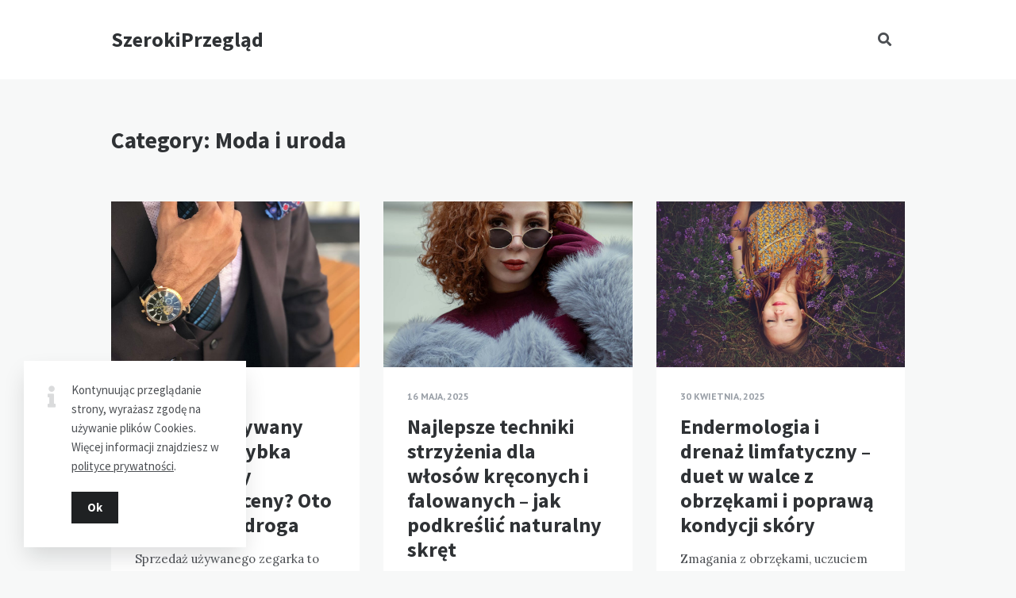

--- FILE ---
content_type: text/html; charset=UTF-8
request_url: https://szerokiprzeglad.pl/category/moda-i-uroda/
body_size: 14349
content:
<!doctype html>
<html lang="pl-PL">
<head>
	<meta charset="UTF-8">
	<meta http-equiv="X-UA-Compatible" content="IE=edge">
	<meta name="viewport" content="width=device-width, initial-scale=1, shrink-to-fit=no">

	<link rel="profile" href="http://gmpg.org/xfn/11">
	<link rel="pingback" href="https://szerokiprzeglad.pl/xmlrpc.php">

	<title>Moda i uroda &#8211; Szeroki Przegląd</title>
<meta name='robots' content='max-image-preview:large' />
<link rel='dns-prefetch' href='//fonts.googleapis.com' />
<link href='//fonts.gstatic.com' crossorigin rel='preconnect' />
<link rel="alternate" type="application/rss+xml" title="Szeroki Przegląd &raquo; Kanał z wpisami" href="https://szerokiprzeglad.pl/feed/" />
<link rel="alternate" type="application/rss+xml" title="Szeroki Przegląd &raquo; Kanał z komentarzami" href="https://szerokiprzeglad.pl/comments/feed/" />
<link rel="alternate" type="application/rss+xml" title="Szeroki Przegląd &raquo; Kanał z wpisami zaszufladkowanymi do kategorii Moda i uroda" href="https://szerokiprzeglad.pl/category/moda-i-uroda/feed/" />
<script type="text/javascript">
/* <![CDATA[ */
window._wpemojiSettings = {"baseUrl":"https:\/\/s.w.org\/images\/core\/emoji\/14.0.0\/72x72\/","ext":".png","svgUrl":"https:\/\/s.w.org\/images\/core\/emoji\/14.0.0\/svg\/","svgExt":".svg","source":{"concatemoji":"https:\/\/szerokiprzeglad.pl\/wp-includes\/js\/wp-emoji-release.min.js?ver=6.4.2"}};
/*! This file is auto-generated */
!function(i,n){var o,s,e;function c(e){try{var t={supportTests:e,timestamp:(new Date).valueOf()};sessionStorage.setItem(o,JSON.stringify(t))}catch(e){}}function p(e,t,n){e.clearRect(0,0,e.canvas.width,e.canvas.height),e.fillText(t,0,0);var t=new Uint32Array(e.getImageData(0,0,e.canvas.width,e.canvas.height).data),r=(e.clearRect(0,0,e.canvas.width,e.canvas.height),e.fillText(n,0,0),new Uint32Array(e.getImageData(0,0,e.canvas.width,e.canvas.height).data));return t.every(function(e,t){return e===r[t]})}function u(e,t,n){switch(t){case"flag":return n(e,"\ud83c\udff3\ufe0f\u200d\u26a7\ufe0f","\ud83c\udff3\ufe0f\u200b\u26a7\ufe0f")?!1:!n(e,"\ud83c\uddfa\ud83c\uddf3","\ud83c\uddfa\u200b\ud83c\uddf3")&&!n(e,"\ud83c\udff4\udb40\udc67\udb40\udc62\udb40\udc65\udb40\udc6e\udb40\udc67\udb40\udc7f","\ud83c\udff4\u200b\udb40\udc67\u200b\udb40\udc62\u200b\udb40\udc65\u200b\udb40\udc6e\u200b\udb40\udc67\u200b\udb40\udc7f");case"emoji":return!n(e,"\ud83e\udef1\ud83c\udffb\u200d\ud83e\udef2\ud83c\udfff","\ud83e\udef1\ud83c\udffb\u200b\ud83e\udef2\ud83c\udfff")}return!1}function f(e,t,n){var r="undefined"!=typeof WorkerGlobalScope&&self instanceof WorkerGlobalScope?new OffscreenCanvas(300,150):i.createElement("canvas"),a=r.getContext("2d",{willReadFrequently:!0}),o=(a.textBaseline="top",a.font="600 32px Arial",{});return e.forEach(function(e){o[e]=t(a,e,n)}),o}function t(e){var t=i.createElement("script");t.src=e,t.defer=!0,i.head.appendChild(t)}"undefined"!=typeof Promise&&(o="wpEmojiSettingsSupports",s=["flag","emoji"],n.supports={everything:!0,everythingExceptFlag:!0},e=new Promise(function(e){i.addEventListener("DOMContentLoaded",e,{once:!0})}),new Promise(function(t){var n=function(){try{var e=JSON.parse(sessionStorage.getItem(o));if("object"==typeof e&&"number"==typeof e.timestamp&&(new Date).valueOf()<e.timestamp+604800&&"object"==typeof e.supportTests)return e.supportTests}catch(e){}return null}();if(!n){if("undefined"!=typeof Worker&&"undefined"!=typeof OffscreenCanvas&&"undefined"!=typeof URL&&URL.createObjectURL&&"undefined"!=typeof Blob)try{var e="postMessage("+f.toString()+"("+[JSON.stringify(s),u.toString(),p.toString()].join(",")+"));",r=new Blob([e],{type:"text/javascript"}),a=new Worker(URL.createObjectURL(r),{name:"wpTestEmojiSupports"});return void(a.onmessage=function(e){c(n=e.data),a.terminate(),t(n)})}catch(e){}c(n=f(s,u,p))}t(n)}).then(function(e){for(var t in e)n.supports[t]=e[t],n.supports.everything=n.supports.everything&&n.supports[t],"flag"!==t&&(n.supports.everythingExceptFlag=n.supports.everythingExceptFlag&&n.supports[t]);n.supports.everythingExceptFlag=n.supports.everythingExceptFlag&&!n.supports.flag,n.DOMReady=!1,n.readyCallback=function(){n.DOMReady=!0}}).then(function(){return e}).then(function(){var e;n.supports.everything||(n.readyCallback(),(e=n.source||{}).concatemoji?t(e.concatemoji):e.wpemoji&&e.twemoji&&(t(e.twemoji),t(e.wpemoji)))}))}((window,document),window._wpemojiSettings);
/* ]]> */
</script>
<style id='wp-emoji-styles-inline-css' type='text/css'>

	img.wp-smiley, img.emoji {
		display: inline !important;
		border: none !important;
		box-shadow: none !important;
		height: 1em !important;
		width: 1em !important;
		margin: 0 0.07em !important;
		vertical-align: -0.1em !important;
		background: none !important;
		padding: 0 !important;
	}
</style>
<link rel='stylesheet' id='wp-block-library-css' href='https://szerokiprzeglad.pl/wp-includes/css/dist/block-library/style.min.css?ver=6.4.2' type='text/css' media='all' />
<style id='classic-theme-styles-inline-css' type='text/css'>
/*! This file is auto-generated */
.wp-block-button__link{color:#fff;background-color:#32373c;border-radius:9999px;box-shadow:none;text-decoration:none;padding:calc(.667em + 2px) calc(1.333em + 2px);font-size:1.125em}.wp-block-file__button{background:#32373c;color:#fff;text-decoration:none}
</style>
<style id='global-styles-inline-css' type='text/css'>
body{--wp--preset--color--black: #000000;--wp--preset--color--cyan-bluish-gray: #abb8c3;--wp--preset--color--white: #ffffff;--wp--preset--color--pale-pink: #f78da7;--wp--preset--color--vivid-red: #cf2e2e;--wp--preset--color--luminous-vivid-orange: #ff6900;--wp--preset--color--luminous-vivid-amber: #fcb900;--wp--preset--color--light-green-cyan: #7bdcb5;--wp--preset--color--vivid-green-cyan: #00d084;--wp--preset--color--pale-cyan-blue: #8ed1fc;--wp--preset--color--vivid-cyan-blue: #0693e3;--wp--preset--color--vivid-purple: #9b51e0;--wp--preset--gradient--vivid-cyan-blue-to-vivid-purple: linear-gradient(135deg,rgba(6,147,227,1) 0%,rgb(155,81,224) 100%);--wp--preset--gradient--light-green-cyan-to-vivid-green-cyan: linear-gradient(135deg,rgb(122,220,180) 0%,rgb(0,208,130) 100%);--wp--preset--gradient--luminous-vivid-amber-to-luminous-vivid-orange: linear-gradient(135deg,rgba(252,185,0,1) 0%,rgba(255,105,0,1) 100%);--wp--preset--gradient--luminous-vivid-orange-to-vivid-red: linear-gradient(135deg,rgba(255,105,0,1) 0%,rgb(207,46,46) 100%);--wp--preset--gradient--very-light-gray-to-cyan-bluish-gray: linear-gradient(135deg,rgb(238,238,238) 0%,rgb(169,184,195) 100%);--wp--preset--gradient--cool-to-warm-spectrum: linear-gradient(135deg,rgb(74,234,220) 0%,rgb(151,120,209) 20%,rgb(207,42,186) 40%,rgb(238,44,130) 60%,rgb(251,105,98) 80%,rgb(254,248,76) 100%);--wp--preset--gradient--blush-light-purple: linear-gradient(135deg,rgb(255,206,236) 0%,rgb(152,150,240) 100%);--wp--preset--gradient--blush-bordeaux: linear-gradient(135deg,rgb(254,205,165) 0%,rgb(254,45,45) 50%,rgb(107,0,62) 100%);--wp--preset--gradient--luminous-dusk: linear-gradient(135deg,rgb(255,203,112) 0%,rgb(199,81,192) 50%,rgb(65,88,208) 100%);--wp--preset--gradient--pale-ocean: linear-gradient(135deg,rgb(255,245,203) 0%,rgb(182,227,212) 50%,rgb(51,167,181) 100%);--wp--preset--gradient--electric-grass: linear-gradient(135deg,rgb(202,248,128) 0%,rgb(113,206,126) 100%);--wp--preset--gradient--midnight: linear-gradient(135deg,rgb(2,3,129) 0%,rgb(40,116,252) 100%);--wp--preset--font-size--small: 13px;--wp--preset--font-size--medium: 20px;--wp--preset--font-size--large: 36px;--wp--preset--font-size--x-large: 42px;--wp--preset--spacing--20: 0.44rem;--wp--preset--spacing--30: 0.67rem;--wp--preset--spacing--40: 1rem;--wp--preset--spacing--50: 1.5rem;--wp--preset--spacing--60: 2.25rem;--wp--preset--spacing--70: 3.38rem;--wp--preset--spacing--80: 5.06rem;--wp--preset--shadow--natural: 6px 6px 9px rgba(0, 0, 0, 0.2);--wp--preset--shadow--deep: 12px 12px 50px rgba(0, 0, 0, 0.4);--wp--preset--shadow--sharp: 6px 6px 0px rgba(0, 0, 0, 0.2);--wp--preset--shadow--outlined: 6px 6px 0px -3px rgba(255, 255, 255, 1), 6px 6px rgba(0, 0, 0, 1);--wp--preset--shadow--crisp: 6px 6px 0px rgba(0, 0, 0, 1);}:where(.is-layout-flex){gap: 0.5em;}:where(.is-layout-grid){gap: 0.5em;}body .is-layout-flow > .alignleft{float: left;margin-inline-start: 0;margin-inline-end: 2em;}body .is-layout-flow > .alignright{float: right;margin-inline-start: 2em;margin-inline-end: 0;}body .is-layout-flow > .aligncenter{margin-left: auto !important;margin-right: auto !important;}body .is-layout-constrained > .alignleft{float: left;margin-inline-start: 0;margin-inline-end: 2em;}body .is-layout-constrained > .alignright{float: right;margin-inline-start: 2em;margin-inline-end: 0;}body .is-layout-constrained > .aligncenter{margin-left: auto !important;margin-right: auto !important;}body .is-layout-constrained > :where(:not(.alignleft):not(.alignright):not(.alignfull)){max-width: var(--wp--style--global--content-size);margin-left: auto !important;margin-right: auto !important;}body .is-layout-constrained > .alignwide{max-width: var(--wp--style--global--wide-size);}body .is-layout-flex{display: flex;}body .is-layout-flex{flex-wrap: wrap;align-items: center;}body .is-layout-flex > *{margin: 0;}body .is-layout-grid{display: grid;}body .is-layout-grid > *{margin: 0;}:where(.wp-block-columns.is-layout-flex){gap: 2em;}:where(.wp-block-columns.is-layout-grid){gap: 2em;}:where(.wp-block-post-template.is-layout-flex){gap: 1.25em;}:where(.wp-block-post-template.is-layout-grid){gap: 1.25em;}.has-black-color{color: var(--wp--preset--color--black) !important;}.has-cyan-bluish-gray-color{color: var(--wp--preset--color--cyan-bluish-gray) !important;}.has-white-color{color: var(--wp--preset--color--white) !important;}.has-pale-pink-color{color: var(--wp--preset--color--pale-pink) !important;}.has-vivid-red-color{color: var(--wp--preset--color--vivid-red) !important;}.has-luminous-vivid-orange-color{color: var(--wp--preset--color--luminous-vivid-orange) !important;}.has-luminous-vivid-amber-color{color: var(--wp--preset--color--luminous-vivid-amber) !important;}.has-light-green-cyan-color{color: var(--wp--preset--color--light-green-cyan) !important;}.has-vivid-green-cyan-color{color: var(--wp--preset--color--vivid-green-cyan) !important;}.has-pale-cyan-blue-color{color: var(--wp--preset--color--pale-cyan-blue) !important;}.has-vivid-cyan-blue-color{color: var(--wp--preset--color--vivid-cyan-blue) !important;}.has-vivid-purple-color{color: var(--wp--preset--color--vivid-purple) !important;}.has-black-background-color{background-color: var(--wp--preset--color--black) !important;}.has-cyan-bluish-gray-background-color{background-color: var(--wp--preset--color--cyan-bluish-gray) !important;}.has-white-background-color{background-color: var(--wp--preset--color--white) !important;}.has-pale-pink-background-color{background-color: var(--wp--preset--color--pale-pink) !important;}.has-vivid-red-background-color{background-color: var(--wp--preset--color--vivid-red) !important;}.has-luminous-vivid-orange-background-color{background-color: var(--wp--preset--color--luminous-vivid-orange) !important;}.has-luminous-vivid-amber-background-color{background-color: var(--wp--preset--color--luminous-vivid-amber) !important;}.has-light-green-cyan-background-color{background-color: var(--wp--preset--color--light-green-cyan) !important;}.has-vivid-green-cyan-background-color{background-color: var(--wp--preset--color--vivid-green-cyan) !important;}.has-pale-cyan-blue-background-color{background-color: var(--wp--preset--color--pale-cyan-blue) !important;}.has-vivid-cyan-blue-background-color{background-color: var(--wp--preset--color--vivid-cyan-blue) !important;}.has-vivid-purple-background-color{background-color: var(--wp--preset--color--vivid-purple) !important;}.has-black-border-color{border-color: var(--wp--preset--color--black) !important;}.has-cyan-bluish-gray-border-color{border-color: var(--wp--preset--color--cyan-bluish-gray) !important;}.has-white-border-color{border-color: var(--wp--preset--color--white) !important;}.has-pale-pink-border-color{border-color: var(--wp--preset--color--pale-pink) !important;}.has-vivid-red-border-color{border-color: var(--wp--preset--color--vivid-red) !important;}.has-luminous-vivid-orange-border-color{border-color: var(--wp--preset--color--luminous-vivid-orange) !important;}.has-luminous-vivid-amber-border-color{border-color: var(--wp--preset--color--luminous-vivid-amber) !important;}.has-light-green-cyan-border-color{border-color: var(--wp--preset--color--light-green-cyan) !important;}.has-vivid-green-cyan-border-color{border-color: var(--wp--preset--color--vivid-green-cyan) !important;}.has-pale-cyan-blue-border-color{border-color: var(--wp--preset--color--pale-cyan-blue) !important;}.has-vivid-cyan-blue-border-color{border-color: var(--wp--preset--color--vivid-cyan-blue) !important;}.has-vivid-purple-border-color{border-color: var(--wp--preset--color--vivid-purple) !important;}.has-vivid-cyan-blue-to-vivid-purple-gradient-background{background: var(--wp--preset--gradient--vivid-cyan-blue-to-vivid-purple) !important;}.has-light-green-cyan-to-vivid-green-cyan-gradient-background{background: var(--wp--preset--gradient--light-green-cyan-to-vivid-green-cyan) !important;}.has-luminous-vivid-amber-to-luminous-vivid-orange-gradient-background{background: var(--wp--preset--gradient--luminous-vivid-amber-to-luminous-vivid-orange) !important;}.has-luminous-vivid-orange-to-vivid-red-gradient-background{background: var(--wp--preset--gradient--luminous-vivid-orange-to-vivid-red) !important;}.has-very-light-gray-to-cyan-bluish-gray-gradient-background{background: var(--wp--preset--gradient--very-light-gray-to-cyan-bluish-gray) !important;}.has-cool-to-warm-spectrum-gradient-background{background: var(--wp--preset--gradient--cool-to-warm-spectrum) !important;}.has-blush-light-purple-gradient-background{background: var(--wp--preset--gradient--blush-light-purple) !important;}.has-blush-bordeaux-gradient-background{background: var(--wp--preset--gradient--blush-bordeaux) !important;}.has-luminous-dusk-gradient-background{background: var(--wp--preset--gradient--luminous-dusk) !important;}.has-pale-ocean-gradient-background{background: var(--wp--preset--gradient--pale-ocean) !important;}.has-electric-grass-gradient-background{background: var(--wp--preset--gradient--electric-grass) !important;}.has-midnight-gradient-background{background: var(--wp--preset--gradient--midnight) !important;}.has-small-font-size{font-size: var(--wp--preset--font-size--small) !important;}.has-medium-font-size{font-size: var(--wp--preset--font-size--medium) !important;}.has-large-font-size{font-size: var(--wp--preset--font-size--large) !important;}.has-x-large-font-size{font-size: var(--wp--preset--font-size--x-large) !important;}
.wp-block-navigation a:where(:not(.wp-element-button)){color: inherit;}
:where(.wp-block-post-template.is-layout-flex){gap: 1.25em;}:where(.wp-block-post-template.is-layout-grid){gap: 1.25em;}
:where(.wp-block-columns.is-layout-flex){gap: 2em;}:where(.wp-block-columns.is-layout-grid){gap: 2em;}
.wp-block-pullquote{font-size: 1.5em;line-height: 1.6;}
</style>
<link rel='stylesheet' id='owl-carousel-css' href='https://szerokiprzeglad.pl/wp-content/plugins/nimbo-widgets/assets/owlcarousel/assets/owl.carousel.min.css?ver=2.3.4' type='text/css' media='all' />
<link rel='stylesheet' id='owl-theme-default-css' href='https://szerokiprzeglad.pl/wp-content/plugins/nimbo-widgets/assets/owlcarousel/assets/owl.theme.default.min.css?ver=2.3.4' type='text/css' media='all' />
<link rel='stylesheet' id='nimbo-google-fonts-css' href='//fonts.googleapis.com/css?family=Lora%3A400%2C400i%2C700%2C700i%7CSource+Sans+Pro%3A400%2C600%2C700%7CPlayfair+Display%3A400%2C400i%7CPT+Sans%3A400%2C700&#038;subset&#038;ver=1.4.7' type='text/css' media='all' />
<link rel='stylesheet' id='bootstrap-css' href='https://szerokiprzeglad.pl/wp-content/themes/nimbo/css/bootstrap.min.css?ver=3.4.1' type='text/css' media='all' />
<link rel='stylesheet' id='bootstrap-theme-css' href='https://szerokiprzeglad.pl/wp-content/themes/nimbo/css/bootstrap-theme.min.css?ver=3.4.1' type='text/css' media='all' />
<link rel='stylesheet' id='nimbo-ie10-viewport-bug-workaround-css' href='https://szerokiprzeglad.pl/wp-content/themes/nimbo/css/ie10-viewport-bug-workaround.css?ver=3.4.1' type='text/css' media='all' />
<link rel='stylesheet' id='font-awesome-css' href='https://szerokiprzeglad.pl/wp-content/themes/nimbo/assets/fontawesome/css/all.min.css?ver=5.15.4' type='text/css' media='all' />
<link rel='stylesheet' id='magnific-popup-css' href='https://szerokiprzeglad.pl/wp-content/themes/nimbo/assets/magnific-popup/magnific-popup.css?ver=1.1.0' type='text/css' media='all' />
<link rel='stylesheet' id='nimbo-style-css' href='https://szerokiprzeglad.pl/wp-content/themes/nimbo/style.css?ver=1.4.7' type='text/css' media='all' />
<script type="text/javascript" src="https://szerokiprzeglad.pl/wp-includes/js/jquery/jquery.min.js?ver=3.7.1" id="jquery-core-js"></script>
<script type="text/javascript" src="https://szerokiprzeglad.pl/wp-includes/js/jquery/jquery-migrate.min.js?ver=3.4.1" id="jquery-migrate-js"></script>
<!--[if lt IE 9]>
<script type="text/javascript" src="https://szerokiprzeglad.pl/wp-content/themes/nimbo/js/html5shiv.min.js?ver=3.7.3" id="html5shiv-js"></script>
<![endif]-->
<!--[if lt IE 9]>
<script type="text/javascript" src="https://szerokiprzeglad.pl/wp-content/themes/nimbo/js/respond.min.js?ver=1.4.2" id="respond-js"></script>
<![endif]-->
<link rel="https://api.w.org/" href="https://szerokiprzeglad.pl/wp-json/" /><link rel="alternate" type="application/json" href="https://szerokiprzeglad.pl/wp-json/wp/v2/categories/12" /><link rel="EditURI" type="application/rsd+xml" title="RSD" href="https://szerokiprzeglad.pl/xmlrpc.php?rsd" />
<meta name="generator" content="WordPress 6.4.2" />
<style type="text/css">.recentcomments a{display:inline !important;padding:0 !important;margin:0 !important;}</style></head>

<body class="archive category category-moda-i-uroda category-12 wp-embed-responsive bwp-body bwp-sticky-header-one-row">


<!-- header (type 1) -->
<header id="bwp-header">
	<div class="container">
		<div class="bwp-header-container clearfix">

			
				<!-- logo (text) -->
				<div class="bwp-logo-container bwp-logo-text-container">
					<a href="https://szerokiprzeglad.pl/" rel="home" class="bwp-logo-text">
						SzerokiPrzegląd					</a>
				</div>
				<!-- end: logo -->

				
			<!-- search -->
			<div class="bwp-header-search-container">
				<!-- search icon -->
				<a href="#" rel="nofollow" id="bwp-show-dropdown-search" class="bwp-header-search-icon">
					<i class="fas fa-search"></i>
				</a>
				<!-- end: search icon -->
				<!-- container with search form -->
				<div id="bwp-dropdown-search" class="bwp-dropdown-search-container bwp-hidden">
					
<!-- search form -->
<form id="searchform" role="search" method="get" action="https://szerokiprzeglad.pl/">
	<div class="input-group">
		<input type="text" name="s" id="s" class="bwp-search-field form-control" autocomplete="off" placeholder="Enter your search query...">
		<span class="input-group-btn">
			<button type="submit" class="btn bwp-search-submit">
				<i class="fas fa-search"></i>
			</button>
		</span>
	</div>
</form>
<!-- end: search form -->
				</div>
				<!-- end: container with search form -->
			</div>
			<!-- end: search -->

			
		</div>
	</div>
</header>
<!-- end: header -->

<!-- blog posts -->
<section id="bwp-posts">
	<div class="container">

		
		<!-- posts container -->
		<div class="bwp-posts-container">

			
			<!-- archive heading (category/tag page) -->
			<div class="bwp-archive-heading-container">
				<h1 class="bwp-archive-title">
					Category: Moda i uroda				</h1>
							</div>
			<!-- end: archive heading -->

			
			<!-- masonry -->
			<div id="bwp-masonry" class="bwp-masonry-container" role="main">

				<div class="bwp-col-3-default"></div><!-- default columnWidth -->

				
<!-- post - standard format -->
<article id="bwp-post-739" class="post-739 post type-post status-publish format-standard has-post-thumbnail hentry category-moda-i-uroda bwp-masonry-item bwp-col-3">
	<div class="bwp-post-wrap">

		
		<!-- featured image -->
		<figure class="bwp-post-media">
			<img width="1000" height="667" src="https://szerokiprzeglad.pl/wp-content/uploads/2025/10/pexels-thelazyartist-1342609.jpg" class="attachment-full size-full wp-post-image" alt="" loading="eager" decoding="async" fetchpriority="high" srcset="https://szerokiprzeglad.pl/wp-content/uploads/2025/10/pexels-thelazyartist-1342609.jpg 1000w, https://szerokiprzeglad.pl/wp-content/uploads/2025/10/pexels-thelazyartist-1342609-300x200.jpg 300w, https://szerokiprzeglad.pl/wp-content/uploads/2025/10/pexels-thelazyartist-1342609-768x512.jpg 768w, https://szerokiprzeglad.pl/wp-content/uploads/2025/10/pexels-thelazyartist-1342609-939x626.jpg 939w" sizes="(max-width: 1000px) 100vw, 1000px" />			<div class="bwp-post-bg-overlay"></div>
			<div class="bwp-post-hover-buttons">
				<a href="https://szerokiprzeglad.pl/wp-content/uploads/2025/10/pexels-thelazyartist-1342609.jpg" class="bwp-popup-image" title="Sprzedaj używany zegarek – szybka gotówka czy maksimum ceny? Oto mądrzejsza droga">
					<i class="fas fa-camera"></i>
				</a>
									<a href="https://szerokiprzeglad.pl/sprzedaj-uzywany-zegarek-szybka-gotowka-czy-maksimum-ceny-oto-madrzejsza-droga/">
						<i class="fas fa-share"></i>
					</a>
							</div>
		</figure>
		<!-- end: featured image -->

		
		<!-- content -->
		<div class="bwp-post-content">

			
		<!-- date -->
		<div class="bwp-post-date">
							<a href="https://szerokiprzeglad.pl/2025/10/10/">
					<span class="date updated">10 października, 2025</span>
				</a>
					</div>
		<!-- end: date -->

		
			<!-- title -->
			<h3 class="bwp-post-title entry-title">
									<a href="https://szerokiprzeglad.pl/sprzedaj-uzywany-zegarek-szybka-gotowka-czy-maksimum-ceny-oto-madrzejsza-droga/">Sprzedaj używany zegarek – szybka gotówka czy maksimum ceny? Oto mądrzejsza droga</a>
							</h3>
			<!-- end: title -->

			
			<!-- excerpt -->
			<div class="bwp-post-excerpt entry-content">
				<p>Sprzedaż używanego zegarka to proces wymagający zarówno wiedzy o rynku, jak i rozsądnego podejścia do wyceny oraz strategii dystrybucji. Wybór między szybką gotówką a maksymalizacją&#8230; <a href="https://szerokiprzeglad.pl/sprzedaj-uzywany-zegarek-szybka-gotowka-czy-maksimum-ceny-oto-madrzejsza-droga/" class="bwp-excerpt-more-link">Read more</a></p>
			</div>
			<!-- end: excerpt -->

			
			<!-- author and icons -->
			<div class="clearfix">

				
		<!-- author -->
		<div class="bwp-post-author">
							<figure class="bwp-post-author-avatar">
					<a href="https://szerokiprzeglad.pl/author/admin/" title="Posted by Redakcja">
						<img alt='Redakcja' src='https://secure.gravatar.com/avatar/c765ed60a87ec78027e5d5db22665980?s=72&#038;d=mm&#038;r=g' srcset='https://secure.gravatar.com/avatar/c765ed60a87ec78027e5d5db22665980?s=144&#038;d=mm&#038;r=g 2x' class='avatar avatar-72 photo' height='72' width='72' decoding='async'/>						<div class="bwp-avatar-bg-overlay"></div>
					</a>
				</figure>
						<div class="bwp-post-author-name">
				<a href="https://szerokiprzeglad.pl/author/admin/" title="Posted by Redakcja" rel="author">
					<span class="vcard author">
						<span class="fn">Redakcja</span>
					</span>
				</a>
			</div>
		</div>
		<!-- end: author -->

		
				<!-- icons -->
				<div class="bwp-post-icons">

											<!-- heart -->
						<div class="bwp-post-likes">
							<span class="bwp-post-like-icon"><a rel="nofollow" href="#" data-post_id="739"><span class="bwp-like"><i class="far fa-heart"></i></span><span class="bwp-count">0</span></a></span>						</div>
						<!-- end: heart -->
					
					
	<!-- share -->
	<div class="bwp-post-share">
		<a href="#" rel="nofollow" class="bwp-post-share-icon">
			<i class="fas fa-share-alt"></i>
		</a>
		<div class="bwp-post-share-list-wrap">
			<ul class="bwp-post-share-list list-unstyled clearfix">
				<!-- twitter -->
				<li>
					<a href="https://twitter.com/share?url=https://szerokiprzeglad.pl/sprzedaj-uzywany-zegarek-szybka-gotowka-czy-maksimum-ceny-oto-madrzejsza-droga/&text=Sprzedaj%20u%C5%BCywany%20zegarek%20%E2%80%93%20szybka%20got%C3%B3wka%20czy%20maksimum%20ceny%3F%20Oto%20m%C4%85drzejsza%20droga" rel="nofollow noopener" target="_blank" class="bwp-twitter-share" onclick="window.open('https://twitter.com/share?url=https://szerokiprzeglad.pl/sprzedaj-uzywany-zegarek-szybka-gotowka-czy-maksimum-ceny-oto-madrzejsza-droga/&text=Sprzedaj%20u%C5%BCywany%20zegarek%20%E2%80%93%20szybka%20got%C3%B3wka%20czy%20maksimum%20ceny%3F%20Oto%20m%C4%85drzejsza%20droga', 'Twitter', 'width=700,height=500,left='+(screen.availWidth/2-350)+',top='+(screen.availHeight/2-250)+''); return false;">
						<i class="fab fa-twitter"></i>
					</a>
				</li>
				<!-- end: twitter -->
				<!-- facebook -->
				<li>
					<a href="https://www.facebook.com/sharer.php?u=https://szerokiprzeglad.pl/sprzedaj-uzywany-zegarek-szybka-gotowka-czy-maksimum-ceny-oto-madrzejsza-droga/&t=Sprzedaj%20u%C5%BCywany%20zegarek%20%E2%80%93%20szybka%20got%C3%B3wka%20czy%20maksimum%20ceny%3F%20Oto%20m%C4%85drzejsza%20droga" rel="nofollow noopener" target="_blank" class="bwp-facebook-share" onclick="window.open('https://www.facebook.com/sharer.php?u=https://szerokiprzeglad.pl/sprzedaj-uzywany-zegarek-szybka-gotowka-czy-maksimum-ceny-oto-madrzejsza-droga/&t=Sprzedaj%20u%C5%BCywany%20zegarek%20%E2%80%93%20szybka%20got%C3%B3wka%20czy%20maksimum%20ceny%3F%20Oto%20m%C4%85drzejsza%20droga', 'Facebook', 'width=700,height=500,left='+(screen.availWidth/2-350)+',top='+(screen.availHeight/2-250)+''); return false;">
						<i class="fab fa-facebook-f"></i>
					</a>
				</li>
				<!-- end: facebook -->
				<!-- pinterest -->
				<li>
					<a href="http://pinterest.com/pin/create/button/?url=https://szerokiprzeglad.pl/sprzedaj-uzywany-zegarek-szybka-gotowka-czy-maksimum-ceny-oto-madrzejsza-droga/&media=https://szerokiprzeglad.pl/wp-content/uploads/2025/10/pexels-thelazyartist-1342609.jpg&description=Sprzedaj%20u%C5%BCywany%20zegarek%20%E2%80%93%20szybka%20got%C3%B3wka%20czy%20maksimum%20ceny%3F%20Oto%20m%C4%85drzejsza%20droga" rel="nofollow noopener" target="_blank" class="bwp-pinterest-share" onclick="window.open('http://pinterest.com/pin/create/button/?url=https://szerokiprzeglad.pl/sprzedaj-uzywany-zegarek-szybka-gotowka-czy-maksimum-ceny-oto-madrzejsza-droga/&media=https://szerokiprzeglad.pl/wp-content/uploads/2025/10/pexels-thelazyartist-1342609.jpg&description=Sprzedaj%20u%C5%BCywany%20zegarek%20%E2%80%93%20szybka%20got%C3%B3wka%20czy%20maksimum%20ceny%3F%20Oto%20m%C4%85drzejsza%20droga', 'Pinterest', 'width=800,height=700,left='+(screen.availWidth/2-400)+',top='+(screen.availHeight/2-350)+''); return false;">
						<i class="fab fa-pinterest-p"></i>
					</a>
				</li>
				<!-- end: pinterest -->
				<!-- vk -->
				<li>
					<a href="https://vk.com/share.php?url=https://szerokiprzeglad.pl/sprzedaj-uzywany-zegarek-szybka-gotowka-czy-maksimum-ceny-oto-madrzejsza-droga/" rel="nofollow noopener" target="_blank" class="bwp-vk-share" onclick="window.open('https://vk.com/share.php?url=https://szerokiprzeglad.pl/sprzedaj-uzywany-zegarek-szybka-gotowka-czy-maksimum-ceny-oto-madrzejsza-droga/', 'VK', 'width=800,height=700,left='+(screen.availWidth/2-400)+',top='+(screen.availHeight/2-350)+''); return false;">
						<i class="fab fa-vk"></i>
					</a>
				</li>
				<!-- end: vk -->
				<!-- reddit -->
				<li>
					<a href="https://www.reddit.com/submit?url=https://szerokiprzeglad.pl/sprzedaj-uzywany-zegarek-szybka-gotowka-czy-maksimum-ceny-oto-madrzejsza-droga/&title=Sprzedaj%20u%C5%BCywany%20zegarek%20%E2%80%93%20szybka%20got%C3%B3wka%20czy%20maksimum%20ceny%3F%20Oto%20m%C4%85drzejsza%20droga" rel="nofollow noopener" target="_blank" class="bwp-reddit-share" onclick="window.open('https://www.reddit.com/submit?url=https://szerokiprzeglad.pl/sprzedaj-uzywany-zegarek-szybka-gotowka-czy-maksimum-ceny-oto-madrzejsza-droga/&title=Sprzedaj%20u%C5%BCywany%20zegarek%20%E2%80%93%20szybka%20got%C3%B3wka%20czy%20maksimum%20ceny%3F%20Oto%20m%C4%85drzejsza%20droga', 'Reddit', 'width=800,height=700,left='+(screen.availWidth/2-400)+',top='+(screen.availHeight/2-350)+''); return false;">
						<i class="fab fa-reddit-alien"></i>
					</a>
				</li>
				<!-- end: reddit -->
			</ul>
		</div>
	</div>
	<!-- end: share -->

	
				</div>
				<!-- end: icons -->

				
			</div>
			<!-- end: author and icons -->

			
		</div>
		<!-- end: content -->

	</div>
</article>
<!-- end: post - standard format -->

<!-- post - standard format -->
<article id="bwp-post-614" class="post-614 post type-post status-publish format-standard has-post-thumbnail hentry category-moda-i-uroda bwp-masonry-item bwp-col-3">
	<div class="bwp-post-wrap">

		
		<!-- featured image -->
		<figure class="bwp-post-media">
			<img width="1000" height="667" src="https://szerokiprzeglad.pl/wp-content/uploads/2025/05/pexels-aminnaderloei-31978035.jpg" class="attachment-full size-full wp-post-image" alt="" loading="eager" decoding="async" srcset="https://szerokiprzeglad.pl/wp-content/uploads/2025/05/pexels-aminnaderloei-31978035.jpg 1000w, https://szerokiprzeglad.pl/wp-content/uploads/2025/05/pexels-aminnaderloei-31978035-300x200.jpg 300w, https://szerokiprzeglad.pl/wp-content/uploads/2025/05/pexels-aminnaderloei-31978035-768x512.jpg 768w, https://szerokiprzeglad.pl/wp-content/uploads/2025/05/pexels-aminnaderloei-31978035-939x626.jpg 939w" sizes="(max-width: 1000px) 100vw, 1000px" />			<div class="bwp-post-bg-overlay"></div>
			<div class="bwp-post-hover-buttons">
				<a href="https://szerokiprzeglad.pl/wp-content/uploads/2025/05/pexels-aminnaderloei-31978035.jpg" class="bwp-popup-image" title="Najlepsze techniki strzyżenia dla włosów kręconych i falowanych – jak podkreślić naturalny skręt">
					<i class="fas fa-camera"></i>
				</a>
									<a href="https://szerokiprzeglad.pl/najlepsze-techniki-strzyzenia-dla-wlosow-kreconych-i-falowanych-jak-podkreslic-naturalny-skret/">
						<i class="fas fa-share"></i>
					</a>
							</div>
		</figure>
		<!-- end: featured image -->

		
		<!-- content -->
		<div class="bwp-post-content">

			
		<!-- date -->
		<div class="bwp-post-date">
							<a href="https://szerokiprzeglad.pl/2025/05/16/">
					<span class="date updated">16 maja, 2025</span>
				</a>
					</div>
		<!-- end: date -->

		
			<!-- title -->
			<h3 class="bwp-post-title entry-title">
									<a href="https://szerokiprzeglad.pl/najlepsze-techniki-strzyzenia-dla-wlosow-kreconych-i-falowanych-jak-podkreslic-naturalny-skret/">Najlepsze techniki strzyżenia dla włosów kręconych i falowanych – jak podkreślić naturalny skręt</a>
							</h3>
			<!-- end: title -->

			
			<!-- excerpt -->
			<div class="bwp-post-excerpt entry-content">
				<p>Włosy kręcone i falowane stanowią wyjątkowe wyzwanie dla stylistów, ale także niepowtarzalne piękno, które odpowiednio podkreślone może robić spektakularne wrażenie. Kluczem do sukcesu jest jednak&#8230; <a href="https://szerokiprzeglad.pl/najlepsze-techniki-strzyzenia-dla-wlosow-kreconych-i-falowanych-jak-podkreslic-naturalny-skret/" class="bwp-excerpt-more-link">Read more</a></p>
			</div>
			<!-- end: excerpt -->

			
			<!-- author and icons -->
			<div class="clearfix">

				
		<!-- author -->
		<div class="bwp-post-author">
							<figure class="bwp-post-author-avatar">
					<a href="https://szerokiprzeglad.pl/author/admin/" title="Posted by Redakcja">
						<img alt='Redakcja' src='https://secure.gravatar.com/avatar/c765ed60a87ec78027e5d5db22665980?s=72&#038;d=mm&#038;r=g' srcset='https://secure.gravatar.com/avatar/c765ed60a87ec78027e5d5db22665980?s=144&#038;d=mm&#038;r=g 2x' class='avatar avatar-72 photo' height='72' width='72' decoding='async'/>						<div class="bwp-avatar-bg-overlay"></div>
					</a>
				</figure>
						<div class="bwp-post-author-name">
				<a href="https://szerokiprzeglad.pl/author/admin/" title="Posted by Redakcja" rel="author">
					<span class="vcard author">
						<span class="fn">Redakcja</span>
					</span>
				</a>
			</div>
		</div>
		<!-- end: author -->

		
				<!-- icons -->
				<div class="bwp-post-icons">

											<!-- heart -->
						<div class="bwp-post-likes">
							<span class="bwp-post-like-icon"><a rel="nofollow" href="#" data-post_id="614"><span class="bwp-like"><i class="far fa-heart"></i></span><span class="bwp-count">0</span></a></span>						</div>
						<!-- end: heart -->
					
					
	<!-- share -->
	<div class="bwp-post-share">
		<a href="#" rel="nofollow" class="bwp-post-share-icon">
			<i class="fas fa-share-alt"></i>
		</a>
		<div class="bwp-post-share-list-wrap">
			<ul class="bwp-post-share-list list-unstyled clearfix">
				<!-- twitter -->
				<li>
					<a href="https://twitter.com/share?url=https://szerokiprzeglad.pl/najlepsze-techniki-strzyzenia-dla-wlosow-kreconych-i-falowanych-jak-podkreslic-naturalny-skret/&text=Najlepsze%20techniki%20strzy%C5%BCenia%20dla%20w%C5%82os%C3%B3w%20kr%C4%99conych%20i%20falowanych%20%E2%80%93%20jak%20podkre%C5%9Bli%C4%87%20naturalny%20skr%C4%99t" rel="nofollow noopener" target="_blank" class="bwp-twitter-share" onclick="window.open('https://twitter.com/share?url=https://szerokiprzeglad.pl/najlepsze-techniki-strzyzenia-dla-wlosow-kreconych-i-falowanych-jak-podkreslic-naturalny-skret/&text=Najlepsze%20techniki%20strzy%C5%BCenia%20dla%20w%C5%82os%C3%B3w%20kr%C4%99conych%20i%20falowanych%20%E2%80%93%20jak%20podkre%C5%9Bli%C4%87%20naturalny%20skr%C4%99t', 'Twitter', 'width=700,height=500,left='+(screen.availWidth/2-350)+',top='+(screen.availHeight/2-250)+''); return false;">
						<i class="fab fa-twitter"></i>
					</a>
				</li>
				<!-- end: twitter -->
				<!-- facebook -->
				<li>
					<a href="https://www.facebook.com/sharer.php?u=https://szerokiprzeglad.pl/najlepsze-techniki-strzyzenia-dla-wlosow-kreconych-i-falowanych-jak-podkreslic-naturalny-skret/&t=Najlepsze%20techniki%20strzy%C5%BCenia%20dla%20w%C5%82os%C3%B3w%20kr%C4%99conych%20i%20falowanych%20%E2%80%93%20jak%20podkre%C5%9Bli%C4%87%20naturalny%20skr%C4%99t" rel="nofollow noopener" target="_blank" class="bwp-facebook-share" onclick="window.open('https://www.facebook.com/sharer.php?u=https://szerokiprzeglad.pl/najlepsze-techniki-strzyzenia-dla-wlosow-kreconych-i-falowanych-jak-podkreslic-naturalny-skret/&t=Najlepsze%20techniki%20strzy%C5%BCenia%20dla%20w%C5%82os%C3%B3w%20kr%C4%99conych%20i%20falowanych%20%E2%80%93%20jak%20podkre%C5%9Bli%C4%87%20naturalny%20skr%C4%99t', 'Facebook', 'width=700,height=500,left='+(screen.availWidth/2-350)+',top='+(screen.availHeight/2-250)+''); return false;">
						<i class="fab fa-facebook-f"></i>
					</a>
				</li>
				<!-- end: facebook -->
				<!-- pinterest -->
				<li>
					<a href="http://pinterest.com/pin/create/button/?url=https://szerokiprzeglad.pl/najlepsze-techniki-strzyzenia-dla-wlosow-kreconych-i-falowanych-jak-podkreslic-naturalny-skret/&media=https://szerokiprzeglad.pl/wp-content/uploads/2025/05/pexels-aminnaderloei-31978035.jpg&description=Najlepsze%20techniki%20strzy%C5%BCenia%20dla%20w%C5%82os%C3%B3w%20kr%C4%99conych%20i%20falowanych%20%E2%80%93%20jak%20podkre%C5%9Bli%C4%87%20naturalny%20skr%C4%99t" rel="nofollow noopener" target="_blank" class="bwp-pinterest-share" onclick="window.open('http://pinterest.com/pin/create/button/?url=https://szerokiprzeglad.pl/najlepsze-techniki-strzyzenia-dla-wlosow-kreconych-i-falowanych-jak-podkreslic-naturalny-skret/&media=https://szerokiprzeglad.pl/wp-content/uploads/2025/05/pexels-aminnaderloei-31978035.jpg&description=Najlepsze%20techniki%20strzy%C5%BCenia%20dla%20w%C5%82os%C3%B3w%20kr%C4%99conych%20i%20falowanych%20%E2%80%93%20jak%20podkre%C5%9Bli%C4%87%20naturalny%20skr%C4%99t', 'Pinterest', 'width=800,height=700,left='+(screen.availWidth/2-400)+',top='+(screen.availHeight/2-350)+''); return false;">
						<i class="fab fa-pinterest-p"></i>
					</a>
				</li>
				<!-- end: pinterest -->
				<!-- vk -->
				<li>
					<a href="https://vk.com/share.php?url=https://szerokiprzeglad.pl/najlepsze-techniki-strzyzenia-dla-wlosow-kreconych-i-falowanych-jak-podkreslic-naturalny-skret/" rel="nofollow noopener" target="_blank" class="bwp-vk-share" onclick="window.open('https://vk.com/share.php?url=https://szerokiprzeglad.pl/najlepsze-techniki-strzyzenia-dla-wlosow-kreconych-i-falowanych-jak-podkreslic-naturalny-skret/', 'VK', 'width=800,height=700,left='+(screen.availWidth/2-400)+',top='+(screen.availHeight/2-350)+''); return false;">
						<i class="fab fa-vk"></i>
					</a>
				</li>
				<!-- end: vk -->
				<!-- reddit -->
				<li>
					<a href="https://www.reddit.com/submit?url=https://szerokiprzeglad.pl/najlepsze-techniki-strzyzenia-dla-wlosow-kreconych-i-falowanych-jak-podkreslic-naturalny-skret/&title=Najlepsze%20techniki%20strzy%C5%BCenia%20dla%20w%C5%82os%C3%B3w%20kr%C4%99conych%20i%20falowanych%20%E2%80%93%20jak%20podkre%C5%9Bli%C4%87%20naturalny%20skr%C4%99t" rel="nofollow noopener" target="_blank" class="bwp-reddit-share" onclick="window.open('https://www.reddit.com/submit?url=https://szerokiprzeglad.pl/najlepsze-techniki-strzyzenia-dla-wlosow-kreconych-i-falowanych-jak-podkreslic-naturalny-skret/&title=Najlepsze%20techniki%20strzy%C5%BCenia%20dla%20w%C5%82os%C3%B3w%20kr%C4%99conych%20i%20falowanych%20%E2%80%93%20jak%20podkre%C5%9Bli%C4%87%20naturalny%20skr%C4%99t', 'Reddit', 'width=800,height=700,left='+(screen.availWidth/2-400)+',top='+(screen.availHeight/2-350)+''); return false;">
						<i class="fab fa-reddit-alien"></i>
					</a>
				</li>
				<!-- end: reddit -->
			</ul>
		</div>
	</div>
	<!-- end: share -->

	
				</div>
				<!-- end: icons -->

				
			</div>
			<!-- end: author and icons -->

			
		</div>
		<!-- end: content -->

	</div>
</article>
<!-- end: post - standard format -->

<!-- post - standard format -->
<article id="bwp-post-602" class="post-602 post type-post status-publish format-standard has-post-thumbnail hentry category-moda-i-uroda bwp-masonry-item bwp-col-3">
	<div class="bwp-post-wrap">

		
		<!-- featured image -->
		<figure class="bwp-post-media">
			<img width="1000" height="667" src="https://szerokiprzeglad.pl/wp-content/uploads/2025/04/amy-treasure-4aSCchQ1hzk-unsplash.jpg" class="attachment-full size-full wp-post-image" alt="" loading="eager" decoding="async" srcset="https://szerokiprzeglad.pl/wp-content/uploads/2025/04/amy-treasure-4aSCchQ1hzk-unsplash.jpg 1000w, https://szerokiprzeglad.pl/wp-content/uploads/2025/04/amy-treasure-4aSCchQ1hzk-unsplash-300x200.jpg 300w, https://szerokiprzeglad.pl/wp-content/uploads/2025/04/amy-treasure-4aSCchQ1hzk-unsplash-768x512.jpg 768w, https://szerokiprzeglad.pl/wp-content/uploads/2025/04/amy-treasure-4aSCchQ1hzk-unsplash-939x626.jpg 939w" sizes="(max-width: 1000px) 100vw, 1000px" />			<div class="bwp-post-bg-overlay"></div>
			<div class="bwp-post-hover-buttons">
				<a href="https://szerokiprzeglad.pl/wp-content/uploads/2025/04/amy-treasure-4aSCchQ1hzk-unsplash.jpg" class="bwp-popup-image" title="Endermologia i drenaż limfatyczny – duet w walce z obrzękami i poprawą kondycji skóry">
					<i class="fas fa-camera"></i>
				</a>
									<a href="https://szerokiprzeglad.pl/endermologia-i-drenaz-limfatyczny-duet-w-walce-z-obrzekami-i-poprawa-kondycji-skory/">
						<i class="fas fa-share"></i>
					</a>
							</div>
		</figure>
		<!-- end: featured image -->

		
		<!-- content -->
		<div class="bwp-post-content">

			
		<!-- date -->
		<div class="bwp-post-date">
							<a href="https://szerokiprzeglad.pl/2025/04/30/">
					<span class="date updated">30 kwietnia, 2025</span>
				</a>
					</div>
		<!-- end: date -->

		
			<!-- title -->
			<h3 class="bwp-post-title entry-title">
									<a href="https://szerokiprzeglad.pl/endermologia-i-drenaz-limfatyczny-duet-w-walce-z-obrzekami-i-poprawa-kondycji-skory/">Endermologia i drenaż limfatyczny – duet w walce z obrzękami i poprawą kondycji skóry</a>
							</h3>
			<!-- end: title -->

			
			<!-- excerpt -->
			<div class="bwp-post-excerpt entry-content">
				<p>Zmagania z obrzękami, uczuciem ciężkości kończyn i zatrzymywaniem wody w organizmie to problem, który dotyka coraz większą liczbę osób – zarówno kobiet, jak i mężczyzn&#8230;. <a href="https://szerokiprzeglad.pl/endermologia-i-drenaz-limfatyczny-duet-w-walce-z-obrzekami-i-poprawa-kondycji-skory/" class="bwp-excerpt-more-link">Read more</a></p>
			</div>
			<!-- end: excerpt -->

			
			<!-- author and icons -->
			<div class="clearfix">

				
		<!-- author -->
		<div class="bwp-post-author">
							<figure class="bwp-post-author-avatar">
					<a href="https://szerokiprzeglad.pl/author/admin/" title="Posted by Redakcja">
						<img alt='Redakcja' src='https://secure.gravatar.com/avatar/c765ed60a87ec78027e5d5db22665980?s=72&#038;d=mm&#038;r=g' srcset='https://secure.gravatar.com/avatar/c765ed60a87ec78027e5d5db22665980?s=144&#038;d=mm&#038;r=g 2x' class='avatar avatar-72 photo' height='72' width='72' decoding='async'/>						<div class="bwp-avatar-bg-overlay"></div>
					</a>
				</figure>
						<div class="bwp-post-author-name">
				<a href="https://szerokiprzeglad.pl/author/admin/" title="Posted by Redakcja" rel="author">
					<span class="vcard author">
						<span class="fn">Redakcja</span>
					</span>
				</a>
			</div>
		</div>
		<!-- end: author -->

		
				<!-- icons -->
				<div class="bwp-post-icons">

											<!-- heart -->
						<div class="bwp-post-likes">
							<span class="bwp-post-like-icon"><a rel="nofollow" href="#" data-post_id="602"><span class="bwp-like"><i class="far fa-heart"></i></span><span class="bwp-count">0</span></a></span>						</div>
						<!-- end: heart -->
					
					
	<!-- share -->
	<div class="bwp-post-share">
		<a href="#" rel="nofollow" class="bwp-post-share-icon">
			<i class="fas fa-share-alt"></i>
		</a>
		<div class="bwp-post-share-list-wrap">
			<ul class="bwp-post-share-list list-unstyled clearfix">
				<!-- twitter -->
				<li>
					<a href="https://twitter.com/share?url=https://szerokiprzeglad.pl/endermologia-i-drenaz-limfatyczny-duet-w-walce-z-obrzekami-i-poprawa-kondycji-skory/&text=Endermologia%20i%20drena%C5%BC%20limfatyczny%20%E2%80%93%20duet%20w%20walce%20z%20obrz%C4%99kami%20i%20popraw%C4%85%20kondycji%20sk%C3%B3ry" rel="nofollow noopener" target="_blank" class="bwp-twitter-share" onclick="window.open('https://twitter.com/share?url=https://szerokiprzeglad.pl/endermologia-i-drenaz-limfatyczny-duet-w-walce-z-obrzekami-i-poprawa-kondycji-skory/&text=Endermologia%20i%20drena%C5%BC%20limfatyczny%20%E2%80%93%20duet%20w%20walce%20z%20obrz%C4%99kami%20i%20popraw%C4%85%20kondycji%20sk%C3%B3ry', 'Twitter', 'width=700,height=500,left='+(screen.availWidth/2-350)+',top='+(screen.availHeight/2-250)+''); return false;">
						<i class="fab fa-twitter"></i>
					</a>
				</li>
				<!-- end: twitter -->
				<!-- facebook -->
				<li>
					<a href="https://www.facebook.com/sharer.php?u=https://szerokiprzeglad.pl/endermologia-i-drenaz-limfatyczny-duet-w-walce-z-obrzekami-i-poprawa-kondycji-skory/&t=Endermologia%20i%20drena%C5%BC%20limfatyczny%20%E2%80%93%20duet%20w%20walce%20z%20obrz%C4%99kami%20i%20popraw%C4%85%20kondycji%20sk%C3%B3ry" rel="nofollow noopener" target="_blank" class="bwp-facebook-share" onclick="window.open('https://www.facebook.com/sharer.php?u=https://szerokiprzeglad.pl/endermologia-i-drenaz-limfatyczny-duet-w-walce-z-obrzekami-i-poprawa-kondycji-skory/&t=Endermologia%20i%20drena%C5%BC%20limfatyczny%20%E2%80%93%20duet%20w%20walce%20z%20obrz%C4%99kami%20i%20popraw%C4%85%20kondycji%20sk%C3%B3ry', 'Facebook', 'width=700,height=500,left='+(screen.availWidth/2-350)+',top='+(screen.availHeight/2-250)+''); return false;">
						<i class="fab fa-facebook-f"></i>
					</a>
				</li>
				<!-- end: facebook -->
				<!-- pinterest -->
				<li>
					<a href="http://pinterest.com/pin/create/button/?url=https://szerokiprzeglad.pl/endermologia-i-drenaz-limfatyczny-duet-w-walce-z-obrzekami-i-poprawa-kondycji-skory/&media=https://szerokiprzeglad.pl/wp-content/uploads/2025/04/amy-treasure-4aSCchQ1hzk-unsplash.jpg&description=Endermologia%20i%20drena%C5%BC%20limfatyczny%20%E2%80%93%20duet%20w%20walce%20z%20obrz%C4%99kami%20i%20popraw%C4%85%20kondycji%20sk%C3%B3ry" rel="nofollow noopener" target="_blank" class="bwp-pinterest-share" onclick="window.open('http://pinterest.com/pin/create/button/?url=https://szerokiprzeglad.pl/endermologia-i-drenaz-limfatyczny-duet-w-walce-z-obrzekami-i-poprawa-kondycji-skory/&media=https://szerokiprzeglad.pl/wp-content/uploads/2025/04/amy-treasure-4aSCchQ1hzk-unsplash.jpg&description=Endermologia%20i%20drena%C5%BC%20limfatyczny%20%E2%80%93%20duet%20w%20walce%20z%20obrz%C4%99kami%20i%20popraw%C4%85%20kondycji%20sk%C3%B3ry', 'Pinterest', 'width=800,height=700,left='+(screen.availWidth/2-400)+',top='+(screen.availHeight/2-350)+''); return false;">
						<i class="fab fa-pinterest-p"></i>
					</a>
				</li>
				<!-- end: pinterest -->
				<!-- vk -->
				<li>
					<a href="https://vk.com/share.php?url=https://szerokiprzeglad.pl/endermologia-i-drenaz-limfatyczny-duet-w-walce-z-obrzekami-i-poprawa-kondycji-skory/" rel="nofollow noopener" target="_blank" class="bwp-vk-share" onclick="window.open('https://vk.com/share.php?url=https://szerokiprzeglad.pl/endermologia-i-drenaz-limfatyczny-duet-w-walce-z-obrzekami-i-poprawa-kondycji-skory/', 'VK', 'width=800,height=700,left='+(screen.availWidth/2-400)+',top='+(screen.availHeight/2-350)+''); return false;">
						<i class="fab fa-vk"></i>
					</a>
				</li>
				<!-- end: vk -->
				<!-- reddit -->
				<li>
					<a href="https://www.reddit.com/submit?url=https://szerokiprzeglad.pl/endermologia-i-drenaz-limfatyczny-duet-w-walce-z-obrzekami-i-poprawa-kondycji-skory/&title=Endermologia%20i%20drena%C5%BC%20limfatyczny%20%E2%80%93%20duet%20w%20walce%20z%20obrz%C4%99kami%20i%20popraw%C4%85%20kondycji%20sk%C3%B3ry" rel="nofollow noopener" target="_blank" class="bwp-reddit-share" onclick="window.open('https://www.reddit.com/submit?url=https://szerokiprzeglad.pl/endermologia-i-drenaz-limfatyczny-duet-w-walce-z-obrzekami-i-poprawa-kondycji-skory/&title=Endermologia%20i%20drena%C5%BC%20limfatyczny%20%E2%80%93%20duet%20w%20walce%20z%20obrz%C4%99kami%20i%20popraw%C4%85%20kondycji%20sk%C3%B3ry', 'Reddit', 'width=800,height=700,left='+(screen.availWidth/2-400)+',top='+(screen.availHeight/2-350)+''); return false;">
						<i class="fab fa-reddit-alien"></i>
					</a>
				</li>
				<!-- end: reddit -->
			</ul>
		</div>
	</div>
	<!-- end: share -->

	
				</div>
				<!-- end: icons -->

				
			</div>
			<!-- end: author and icons -->

			
		</div>
		<!-- end: content -->

	</div>
</article>
<!-- end: post - standard format -->

<!-- post - standard format -->
<article id="bwp-post-455" class="post-455 post type-post status-publish format-standard has-post-thumbnail hentry category-moda-i-uroda bwp-masonry-item bwp-col-3">
	<div class="bwp-post-wrap">

		
		<!-- featured image -->
		<figure class="bwp-post-media">
			<img width="1000" height="667" src="https://szerokiprzeglad.pl/wp-content/uploads/2024/10/pexels-kyleroxas-2226963.jpg" class="attachment-full size-full wp-post-image" alt="" loading="eager" decoding="async" srcset="https://szerokiprzeglad.pl/wp-content/uploads/2024/10/pexels-kyleroxas-2226963.jpg 1000w, https://szerokiprzeglad.pl/wp-content/uploads/2024/10/pexels-kyleroxas-2226963-300x200.jpg 300w, https://szerokiprzeglad.pl/wp-content/uploads/2024/10/pexels-kyleroxas-2226963-768x512.jpg 768w, https://szerokiprzeglad.pl/wp-content/uploads/2024/10/pexels-kyleroxas-2226963-939x626.jpg 939w" sizes="(max-width: 1000px) 100vw, 1000px" />			<div class="bwp-post-bg-overlay"></div>
			<div class="bwp-post-hover-buttons">
				<a href="https://szerokiprzeglad.pl/wp-content/uploads/2024/10/pexels-kyleroxas-2226963.jpg" class="bwp-popup-image" title="Dlaczego adidas campus i adidas campus 00s to ikony miejskiego stylu">
					<i class="fas fa-camera"></i>
				</a>
									<a href="https://szerokiprzeglad.pl/dlaczego-adidas-campus-i-adidas-campus-00s-to-ikony-miejskiego-stylu/">
						<i class="fas fa-share"></i>
					</a>
							</div>
		</figure>
		<!-- end: featured image -->

		
		<!-- content -->
		<div class="bwp-post-content">

			
		<!-- date -->
		<div class="bwp-post-date">
							<a href="https://szerokiprzeglad.pl/2024/10/30/">
					<span class="date updated">30 października, 2024</span>
				</a>
					</div>
		<!-- end: date -->

		
			<!-- title -->
			<h3 class="bwp-post-title entry-title">
									<a href="https://szerokiprzeglad.pl/dlaczego-adidas-campus-i-adidas-campus-00s-to-ikony-miejskiego-stylu/">Dlaczego adidas campus i adidas campus 00s to ikony miejskiego stylu</a>
							</h3>
			<!-- end: title -->

			
			<!-- excerpt -->
			<div class="bwp-post-excerpt entry-content">
				<p>Adidas campus to model, który z czasem stał się ikoną miejskiego stylu. Początkowo zaprojektowany z myślą o koszykarzach, szybko przekroczył granice sportu, zdobywając popularność wśród&#8230; <a href="https://szerokiprzeglad.pl/dlaczego-adidas-campus-i-adidas-campus-00s-to-ikony-miejskiego-stylu/" class="bwp-excerpt-more-link">Read more</a></p>
			</div>
			<!-- end: excerpt -->

			
			<!-- author and icons -->
			<div class="clearfix">

				
		<!-- author -->
		<div class="bwp-post-author">
							<figure class="bwp-post-author-avatar">
					<a href="https://szerokiprzeglad.pl/author/admin/" title="Posted by Redakcja">
						<img alt='Redakcja' src='https://secure.gravatar.com/avatar/c765ed60a87ec78027e5d5db22665980?s=72&#038;d=mm&#038;r=g' srcset='https://secure.gravatar.com/avatar/c765ed60a87ec78027e5d5db22665980?s=144&#038;d=mm&#038;r=g 2x' class='avatar avatar-72 photo' height='72' width='72' loading='lazy' decoding='async'/>						<div class="bwp-avatar-bg-overlay"></div>
					</a>
				</figure>
						<div class="bwp-post-author-name">
				<a href="https://szerokiprzeglad.pl/author/admin/" title="Posted by Redakcja" rel="author">
					<span class="vcard author">
						<span class="fn">Redakcja</span>
					</span>
				</a>
			</div>
		</div>
		<!-- end: author -->

		
				<!-- icons -->
				<div class="bwp-post-icons">

											<!-- heart -->
						<div class="bwp-post-likes">
							<span class="bwp-post-like-icon"><a rel="nofollow" href="#" data-post_id="455"><span class="bwp-like"><i class="far fa-heart"></i></span><span class="bwp-count">0</span></a></span>						</div>
						<!-- end: heart -->
					
					
	<!-- share -->
	<div class="bwp-post-share">
		<a href="#" rel="nofollow" class="bwp-post-share-icon">
			<i class="fas fa-share-alt"></i>
		</a>
		<div class="bwp-post-share-list-wrap">
			<ul class="bwp-post-share-list list-unstyled clearfix">
				<!-- twitter -->
				<li>
					<a href="https://twitter.com/share?url=https://szerokiprzeglad.pl/dlaczego-adidas-campus-i-adidas-campus-00s-to-ikony-miejskiego-stylu/&text=Dlaczego%20adidas%20campus%20i%20adidas%20campus%2000s%20to%20ikony%20miejskiego%20stylu" rel="nofollow noopener" target="_blank" class="bwp-twitter-share" onclick="window.open('https://twitter.com/share?url=https://szerokiprzeglad.pl/dlaczego-adidas-campus-i-adidas-campus-00s-to-ikony-miejskiego-stylu/&text=Dlaczego%20adidas%20campus%20i%20adidas%20campus%2000s%20to%20ikony%20miejskiego%20stylu', 'Twitter', 'width=700,height=500,left='+(screen.availWidth/2-350)+',top='+(screen.availHeight/2-250)+''); return false;">
						<i class="fab fa-twitter"></i>
					</a>
				</li>
				<!-- end: twitter -->
				<!-- facebook -->
				<li>
					<a href="https://www.facebook.com/sharer.php?u=https://szerokiprzeglad.pl/dlaczego-adidas-campus-i-adidas-campus-00s-to-ikony-miejskiego-stylu/&t=Dlaczego%20adidas%20campus%20i%20adidas%20campus%2000s%20to%20ikony%20miejskiego%20stylu" rel="nofollow noopener" target="_blank" class="bwp-facebook-share" onclick="window.open('https://www.facebook.com/sharer.php?u=https://szerokiprzeglad.pl/dlaczego-adidas-campus-i-adidas-campus-00s-to-ikony-miejskiego-stylu/&t=Dlaczego%20adidas%20campus%20i%20adidas%20campus%2000s%20to%20ikony%20miejskiego%20stylu', 'Facebook', 'width=700,height=500,left='+(screen.availWidth/2-350)+',top='+(screen.availHeight/2-250)+''); return false;">
						<i class="fab fa-facebook-f"></i>
					</a>
				</li>
				<!-- end: facebook -->
				<!-- pinterest -->
				<li>
					<a href="http://pinterest.com/pin/create/button/?url=https://szerokiprzeglad.pl/dlaczego-adidas-campus-i-adidas-campus-00s-to-ikony-miejskiego-stylu/&media=https://szerokiprzeglad.pl/wp-content/uploads/2024/10/pexels-kyleroxas-2226963.jpg&description=Dlaczego%20adidas%20campus%20i%20adidas%20campus%2000s%20to%20ikony%20miejskiego%20stylu" rel="nofollow noopener" target="_blank" class="bwp-pinterest-share" onclick="window.open('http://pinterest.com/pin/create/button/?url=https://szerokiprzeglad.pl/dlaczego-adidas-campus-i-adidas-campus-00s-to-ikony-miejskiego-stylu/&media=https://szerokiprzeglad.pl/wp-content/uploads/2024/10/pexels-kyleroxas-2226963.jpg&description=Dlaczego%20adidas%20campus%20i%20adidas%20campus%2000s%20to%20ikony%20miejskiego%20stylu', 'Pinterest', 'width=800,height=700,left='+(screen.availWidth/2-400)+',top='+(screen.availHeight/2-350)+''); return false;">
						<i class="fab fa-pinterest-p"></i>
					</a>
				</li>
				<!-- end: pinterest -->
				<!-- vk -->
				<li>
					<a href="https://vk.com/share.php?url=https://szerokiprzeglad.pl/dlaczego-adidas-campus-i-adidas-campus-00s-to-ikony-miejskiego-stylu/" rel="nofollow noopener" target="_blank" class="bwp-vk-share" onclick="window.open('https://vk.com/share.php?url=https://szerokiprzeglad.pl/dlaczego-adidas-campus-i-adidas-campus-00s-to-ikony-miejskiego-stylu/', 'VK', 'width=800,height=700,left='+(screen.availWidth/2-400)+',top='+(screen.availHeight/2-350)+''); return false;">
						<i class="fab fa-vk"></i>
					</a>
				</li>
				<!-- end: vk -->
				<!-- reddit -->
				<li>
					<a href="https://www.reddit.com/submit?url=https://szerokiprzeglad.pl/dlaczego-adidas-campus-i-adidas-campus-00s-to-ikony-miejskiego-stylu/&title=Dlaczego%20adidas%20campus%20i%20adidas%20campus%2000s%20to%20ikony%20miejskiego%20stylu" rel="nofollow noopener" target="_blank" class="bwp-reddit-share" onclick="window.open('https://www.reddit.com/submit?url=https://szerokiprzeglad.pl/dlaczego-adidas-campus-i-adidas-campus-00s-to-ikony-miejskiego-stylu/&title=Dlaczego%20adidas%20campus%20i%20adidas%20campus%2000s%20to%20ikony%20miejskiego%20stylu', 'Reddit', 'width=800,height=700,left='+(screen.availWidth/2-400)+',top='+(screen.availHeight/2-350)+''); return false;">
						<i class="fab fa-reddit-alien"></i>
					</a>
				</li>
				<!-- end: reddit -->
			</ul>
		</div>
	</div>
	<!-- end: share -->

	
				</div>
				<!-- end: icons -->

				
			</div>
			<!-- end: author and icons -->

			
		</div>
		<!-- end: content -->

	</div>
</article>
<!-- end: post - standard format -->

<!-- post - standard format -->
<article id="bwp-post-436" class="post-436 post type-post status-publish format-standard has-post-thumbnail hentry category-moda-i-uroda bwp-masonry-item bwp-col-3">
	<div class="bwp-post-wrap">

		
		<!-- featured image -->
		<figure class="bwp-post-media">
			<img width="1000" height="667" src="https://szerokiprzeglad.pl/wp-content/uploads/2024/10/pexels-shvets-production-8007165.jpg" class="attachment-full size-full wp-post-image" alt="" loading="eager" decoding="async" srcset="https://szerokiprzeglad.pl/wp-content/uploads/2024/10/pexels-shvets-production-8007165.jpg 1000w, https://szerokiprzeglad.pl/wp-content/uploads/2024/10/pexels-shvets-production-8007165-300x200.jpg 300w, https://szerokiprzeglad.pl/wp-content/uploads/2024/10/pexels-shvets-production-8007165-768x512.jpg 768w, https://szerokiprzeglad.pl/wp-content/uploads/2024/10/pexels-shvets-production-8007165-939x626.jpg 939w" sizes="(max-width: 1000px) 100vw, 1000px" />			<div class="bwp-post-bg-overlay"></div>
			<div class="bwp-post-hover-buttons">
				<a href="https://szerokiprzeglad.pl/wp-content/uploads/2024/10/pexels-shvets-production-8007165.jpg" class="bwp-popup-image" title="Jak wybrać bieliznę sportową, która zapewni komfort i wsparcie podczas aktywności fizycznej?">
					<i class="fas fa-camera"></i>
				</a>
									<a href="https://szerokiprzeglad.pl/jak-wybrac-bielizne-sportowa-ktora-zapewni-komfort-i-wsparcie-podczas-aktywnosci-fizycznej/">
						<i class="fas fa-share"></i>
					</a>
							</div>
		</figure>
		<!-- end: featured image -->

		
		<!-- content -->
		<div class="bwp-post-content">

			
		<!-- date -->
		<div class="bwp-post-date">
							<a href="https://szerokiprzeglad.pl/2024/10/19/">
					<span class="date updated">19 października, 2024</span>
				</a>
					</div>
		<!-- end: date -->

		
			<!-- title -->
			<h3 class="bwp-post-title entry-title">
									<a href="https://szerokiprzeglad.pl/jak-wybrac-bielizne-sportowa-ktora-zapewni-komfort-i-wsparcie-podczas-aktywnosci-fizycznej/">Jak wybrać bieliznę sportową, która zapewni komfort i wsparcie podczas aktywności fizycznej?</a>
							</h3>
			<!-- end: title -->

			
			<!-- excerpt -->
			<div class="bwp-post-excerpt entry-content">
				<p>Wybór odpowiedniej bielizny sportowej to często pomijany, ale niezwykle istotny element w przygotowaniach do aktywności fizycznej. Niezależnie od tego, czy biegasz, uprawiasz jogę, czy jeździsz&#8230; <a href="https://szerokiprzeglad.pl/jak-wybrac-bielizne-sportowa-ktora-zapewni-komfort-i-wsparcie-podczas-aktywnosci-fizycznej/" class="bwp-excerpt-more-link">Read more</a></p>
			</div>
			<!-- end: excerpt -->

			
			<!-- author and icons -->
			<div class="clearfix">

				
		<!-- author -->
		<div class="bwp-post-author">
							<figure class="bwp-post-author-avatar">
					<a href="https://szerokiprzeglad.pl/author/admin/" title="Posted by Redakcja">
						<img alt='Redakcja' src='https://secure.gravatar.com/avatar/c765ed60a87ec78027e5d5db22665980?s=72&#038;d=mm&#038;r=g' srcset='https://secure.gravatar.com/avatar/c765ed60a87ec78027e5d5db22665980?s=144&#038;d=mm&#038;r=g 2x' class='avatar avatar-72 photo' height='72' width='72' loading='lazy' decoding='async'/>						<div class="bwp-avatar-bg-overlay"></div>
					</a>
				</figure>
						<div class="bwp-post-author-name">
				<a href="https://szerokiprzeglad.pl/author/admin/" title="Posted by Redakcja" rel="author">
					<span class="vcard author">
						<span class="fn">Redakcja</span>
					</span>
				</a>
			</div>
		</div>
		<!-- end: author -->

		
				<!-- icons -->
				<div class="bwp-post-icons">

											<!-- heart -->
						<div class="bwp-post-likes">
							<span class="bwp-post-like-icon"><a rel="nofollow" href="#" data-post_id="436"><span class="bwp-like"><i class="far fa-heart"></i></span><span class="bwp-count">0</span></a></span>						</div>
						<!-- end: heart -->
					
					
	<!-- share -->
	<div class="bwp-post-share">
		<a href="#" rel="nofollow" class="bwp-post-share-icon">
			<i class="fas fa-share-alt"></i>
		</a>
		<div class="bwp-post-share-list-wrap">
			<ul class="bwp-post-share-list list-unstyled clearfix">
				<!-- twitter -->
				<li>
					<a href="https://twitter.com/share?url=https://szerokiprzeglad.pl/jak-wybrac-bielizne-sportowa-ktora-zapewni-komfort-i-wsparcie-podczas-aktywnosci-fizycznej/&text=Jak%20wybra%C4%87%20bielizn%C4%99%20sportow%C4%85%2C%20kt%C3%B3ra%20zapewni%20komfort%20i%20wsparcie%20podczas%20aktywno%C5%9Bci%20fizycznej%3F" rel="nofollow noopener" target="_blank" class="bwp-twitter-share" onclick="window.open('https://twitter.com/share?url=https://szerokiprzeglad.pl/jak-wybrac-bielizne-sportowa-ktora-zapewni-komfort-i-wsparcie-podczas-aktywnosci-fizycznej/&text=Jak%20wybra%C4%87%20bielizn%C4%99%20sportow%C4%85%2C%20kt%C3%B3ra%20zapewni%20komfort%20i%20wsparcie%20podczas%20aktywno%C5%9Bci%20fizycznej%3F', 'Twitter', 'width=700,height=500,left='+(screen.availWidth/2-350)+',top='+(screen.availHeight/2-250)+''); return false;">
						<i class="fab fa-twitter"></i>
					</a>
				</li>
				<!-- end: twitter -->
				<!-- facebook -->
				<li>
					<a href="https://www.facebook.com/sharer.php?u=https://szerokiprzeglad.pl/jak-wybrac-bielizne-sportowa-ktora-zapewni-komfort-i-wsparcie-podczas-aktywnosci-fizycznej/&t=Jak%20wybra%C4%87%20bielizn%C4%99%20sportow%C4%85%2C%20kt%C3%B3ra%20zapewni%20komfort%20i%20wsparcie%20podczas%20aktywno%C5%9Bci%20fizycznej%3F" rel="nofollow noopener" target="_blank" class="bwp-facebook-share" onclick="window.open('https://www.facebook.com/sharer.php?u=https://szerokiprzeglad.pl/jak-wybrac-bielizne-sportowa-ktora-zapewni-komfort-i-wsparcie-podczas-aktywnosci-fizycznej/&t=Jak%20wybra%C4%87%20bielizn%C4%99%20sportow%C4%85%2C%20kt%C3%B3ra%20zapewni%20komfort%20i%20wsparcie%20podczas%20aktywno%C5%9Bci%20fizycznej%3F', 'Facebook', 'width=700,height=500,left='+(screen.availWidth/2-350)+',top='+(screen.availHeight/2-250)+''); return false;">
						<i class="fab fa-facebook-f"></i>
					</a>
				</li>
				<!-- end: facebook -->
				<!-- pinterest -->
				<li>
					<a href="http://pinterest.com/pin/create/button/?url=https://szerokiprzeglad.pl/jak-wybrac-bielizne-sportowa-ktora-zapewni-komfort-i-wsparcie-podczas-aktywnosci-fizycznej/&media=https://szerokiprzeglad.pl/wp-content/uploads/2024/10/pexels-shvets-production-8007165.jpg&description=Jak%20wybra%C4%87%20bielizn%C4%99%20sportow%C4%85%2C%20kt%C3%B3ra%20zapewni%20komfort%20i%20wsparcie%20podczas%20aktywno%C5%9Bci%20fizycznej%3F" rel="nofollow noopener" target="_blank" class="bwp-pinterest-share" onclick="window.open('http://pinterest.com/pin/create/button/?url=https://szerokiprzeglad.pl/jak-wybrac-bielizne-sportowa-ktora-zapewni-komfort-i-wsparcie-podczas-aktywnosci-fizycznej/&media=https://szerokiprzeglad.pl/wp-content/uploads/2024/10/pexels-shvets-production-8007165.jpg&description=Jak%20wybra%C4%87%20bielizn%C4%99%20sportow%C4%85%2C%20kt%C3%B3ra%20zapewni%20komfort%20i%20wsparcie%20podczas%20aktywno%C5%9Bci%20fizycznej%3F', 'Pinterest', 'width=800,height=700,left='+(screen.availWidth/2-400)+',top='+(screen.availHeight/2-350)+''); return false;">
						<i class="fab fa-pinterest-p"></i>
					</a>
				</li>
				<!-- end: pinterest -->
				<!-- vk -->
				<li>
					<a href="https://vk.com/share.php?url=https://szerokiprzeglad.pl/jak-wybrac-bielizne-sportowa-ktora-zapewni-komfort-i-wsparcie-podczas-aktywnosci-fizycznej/" rel="nofollow noopener" target="_blank" class="bwp-vk-share" onclick="window.open('https://vk.com/share.php?url=https://szerokiprzeglad.pl/jak-wybrac-bielizne-sportowa-ktora-zapewni-komfort-i-wsparcie-podczas-aktywnosci-fizycznej/', 'VK', 'width=800,height=700,left='+(screen.availWidth/2-400)+',top='+(screen.availHeight/2-350)+''); return false;">
						<i class="fab fa-vk"></i>
					</a>
				</li>
				<!-- end: vk -->
				<!-- reddit -->
				<li>
					<a href="https://www.reddit.com/submit?url=https://szerokiprzeglad.pl/jak-wybrac-bielizne-sportowa-ktora-zapewni-komfort-i-wsparcie-podczas-aktywnosci-fizycznej/&title=Jak%20wybra%C4%87%20bielizn%C4%99%20sportow%C4%85%2C%20kt%C3%B3ra%20zapewni%20komfort%20i%20wsparcie%20podczas%20aktywno%C5%9Bci%20fizycznej%3F" rel="nofollow noopener" target="_blank" class="bwp-reddit-share" onclick="window.open('https://www.reddit.com/submit?url=https://szerokiprzeglad.pl/jak-wybrac-bielizne-sportowa-ktora-zapewni-komfort-i-wsparcie-podczas-aktywnosci-fizycznej/&title=Jak%20wybra%C4%87%20bielizn%C4%99%20sportow%C4%85%2C%20kt%C3%B3ra%20zapewni%20komfort%20i%20wsparcie%20podczas%20aktywno%C5%9Bci%20fizycznej%3F', 'Reddit', 'width=800,height=700,left='+(screen.availWidth/2-400)+',top='+(screen.availHeight/2-350)+''); return false;">
						<i class="fab fa-reddit-alien"></i>
					</a>
				</li>
				<!-- end: reddit -->
			</ul>
		</div>
	</div>
	<!-- end: share -->

	
				</div>
				<!-- end: icons -->

				
			</div>
			<!-- end: author and icons -->

			
		</div>
		<!-- end: content -->

	</div>
</article>
<!-- end: post - standard format -->

<!-- post - standard format -->
<article id="bwp-post-397" class="post-397 post type-post status-publish format-standard has-post-thumbnail hentry category-moda-i-uroda bwp-masonry-item bwp-col-3">
	<div class="bwp-post-wrap">

		
		<!-- featured image -->
		<figure class="bwp-post-media">
			<img width="1000" height="667" src="https://szerokiprzeglad.pl/wp-content/uploads/2024/08/montowniazapachu.pl3_.jpg" class="attachment-full size-full wp-post-image" alt="" loading="eager" decoding="async" srcset="https://szerokiprzeglad.pl/wp-content/uploads/2024/08/montowniazapachu.pl3_.jpg 1000w, https://szerokiprzeglad.pl/wp-content/uploads/2024/08/montowniazapachu.pl3_-300x200.jpg 300w, https://szerokiprzeglad.pl/wp-content/uploads/2024/08/montowniazapachu.pl3_-768x512.jpg 768w, https://szerokiprzeglad.pl/wp-content/uploads/2024/08/montowniazapachu.pl3_-939x626.jpg 939w" sizes="(max-width: 1000px) 100vw, 1000px" />			<div class="bwp-post-bg-overlay"></div>
			<div class="bwp-post-hover-buttons">
				<a href="https://szerokiprzeglad.pl/wp-content/uploads/2024/08/montowniazapachu.pl3_.jpg" class="bwp-popup-image" title="Od esencji do flakonu: Jak wygląda proces produkcji perfum">
					<i class="fas fa-camera"></i>
				</a>
									<a href="https://szerokiprzeglad.pl/od-esencji-do-flakonu-jak-wyglada-proces-produkcji-perfum/">
						<i class="fas fa-share"></i>
					</a>
							</div>
		</figure>
		<!-- end: featured image -->

		
		<!-- content -->
		<div class="bwp-post-content">

			
		<!-- date -->
		<div class="bwp-post-date">
							<a href="https://szerokiprzeglad.pl/2024/08/21/">
					<span class="date updated">21 sierpnia, 2024</span>
				</a>
					</div>
		<!-- end: date -->

		
			<!-- title -->
			<h3 class="bwp-post-title entry-title">
									<a href="https://szerokiprzeglad.pl/od-esencji-do-flakonu-jak-wyglada-proces-produkcji-perfum/">Od esencji do flakonu: Jak wygląda proces produkcji perfum</a>
							</h3>
			<!-- end: title -->

			
			<!-- excerpt -->
			<div class="bwp-post-excerpt entry-content">
				<p>Produkcja perfum to złożony proces, który łączy w sobie sztukę, naukę i rzemiosło. Od wyboru najlepszych surowców po staranne komponowanie zapachów, każda faza produkcji perfum&#8230; <a href="https://szerokiprzeglad.pl/od-esencji-do-flakonu-jak-wyglada-proces-produkcji-perfum/" class="bwp-excerpt-more-link">Read more</a></p>
			</div>
			<!-- end: excerpt -->

			
			<!-- author and icons -->
			<div class="clearfix">

				
		<!-- author -->
		<div class="bwp-post-author">
							<figure class="bwp-post-author-avatar">
					<a href="https://szerokiprzeglad.pl/author/admin/" title="Posted by Redakcja">
						<img alt='Redakcja' src='https://secure.gravatar.com/avatar/c765ed60a87ec78027e5d5db22665980?s=72&#038;d=mm&#038;r=g' srcset='https://secure.gravatar.com/avatar/c765ed60a87ec78027e5d5db22665980?s=144&#038;d=mm&#038;r=g 2x' class='avatar avatar-72 photo' height='72' width='72' loading='lazy' decoding='async'/>						<div class="bwp-avatar-bg-overlay"></div>
					</a>
				</figure>
						<div class="bwp-post-author-name">
				<a href="https://szerokiprzeglad.pl/author/admin/" title="Posted by Redakcja" rel="author">
					<span class="vcard author">
						<span class="fn">Redakcja</span>
					</span>
				</a>
			</div>
		</div>
		<!-- end: author -->

		
				<!-- icons -->
				<div class="bwp-post-icons">

											<!-- heart -->
						<div class="bwp-post-likes">
							<span class="bwp-post-like-icon"><a rel="nofollow" href="#" data-post_id="397"><span class="bwp-like"><i class="far fa-heart"></i></span><span class="bwp-count">0</span></a></span>						</div>
						<!-- end: heart -->
					
					
	<!-- share -->
	<div class="bwp-post-share">
		<a href="#" rel="nofollow" class="bwp-post-share-icon">
			<i class="fas fa-share-alt"></i>
		</a>
		<div class="bwp-post-share-list-wrap">
			<ul class="bwp-post-share-list list-unstyled clearfix">
				<!-- twitter -->
				<li>
					<a href="https://twitter.com/share?url=https://szerokiprzeglad.pl/od-esencji-do-flakonu-jak-wyglada-proces-produkcji-perfum/&text=Od%20esencji%20do%20flakonu%3A%20Jak%20wygl%C4%85da%20proces%20produkcji%20perfum" rel="nofollow noopener" target="_blank" class="bwp-twitter-share" onclick="window.open('https://twitter.com/share?url=https://szerokiprzeglad.pl/od-esencji-do-flakonu-jak-wyglada-proces-produkcji-perfum/&text=Od%20esencji%20do%20flakonu%3A%20Jak%20wygl%C4%85da%20proces%20produkcji%20perfum', 'Twitter', 'width=700,height=500,left='+(screen.availWidth/2-350)+',top='+(screen.availHeight/2-250)+''); return false;">
						<i class="fab fa-twitter"></i>
					</a>
				</li>
				<!-- end: twitter -->
				<!-- facebook -->
				<li>
					<a href="https://www.facebook.com/sharer.php?u=https://szerokiprzeglad.pl/od-esencji-do-flakonu-jak-wyglada-proces-produkcji-perfum/&t=Od%20esencji%20do%20flakonu%3A%20Jak%20wygl%C4%85da%20proces%20produkcji%20perfum" rel="nofollow noopener" target="_blank" class="bwp-facebook-share" onclick="window.open('https://www.facebook.com/sharer.php?u=https://szerokiprzeglad.pl/od-esencji-do-flakonu-jak-wyglada-proces-produkcji-perfum/&t=Od%20esencji%20do%20flakonu%3A%20Jak%20wygl%C4%85da%20proces%20produkcji%20perfum', 'Facebook', 'width=700,height=500,left='+(screen.availWidth/2-350)+',top='+(screen.availHeight/2-250)+''); return false;">
						<i class="fab fa-facebook-f"></i>
					</a>
				</li>
				<!-- end: facebook -->
				<!-- pinterest -->
				<li>
					<a href="http://pinterest.com/pin/create/button/?url=https://szerokiprzeglad.pl/od-esencji-do-flakonu-jak-wyglada-proces-produkcji-perfum/&media=https://szerokiprzeglad.pl/wp-content/uploads/2024/08/montowniazapachu.pl3_.jpg&description=Od%20esencji%20do%20flakonu%3A%20Jak%20wygl%C4%85da%20proces%20produkcji%20perfum" rel="nofollow noopener" target="_blank" class="bwp-pinterest-share" onclick="window.open('http://pinterest.com/pin/create/button/?url=https://szerokiprzeglad.pl/od-esencji-do-flakonu-jak-wyglada-proces-produkcji-perfum/&media=https://szerokiprzeglad.pl/wp-content/uploads/2024/08/montowniazapachu.pl3_.jpg&description=Od%20esencji%20do%20flakonu%3A%20Jak%20wygl%C4%85da%20proces%20produkcji%20perfum', 'Pinterest', 'width=800,height=700,left='+(screen.availWidth/2-400)+',top='+(screen.availHeight/2-350)+''); return false;">
						<i class="fab fa-pinterest-p"></i>
					</a>
				</li>
				<!-- end: pinterest -->
				<!-- vk -->
				<li>
					<a href="https://vk.com/share.php?url=https://szerokiprzeglad.pl/od-esencji-do-flakonu-jak-wyglada-proces-produkcji-perfum/" rel="nofollow noopener" target="_blank" class="bwp-vk-share" onclick="window.open('https://vk.com/share.php?url=https://szerokiprzeglad.pl/od-esencji-do-flakonu-jak-wyglada-proces-produkcji-perfum/', 'VK', 'width=800,height=700,left='+(screen.availWidth/2-400)+',top='+(screen.availHeight/2-350)+''); return false;">
						<i class="fab fa-vk"></i>
					</a>
				</li>
				<!-- end: vk -->
				<!-- reddit -->
				<li>
					<a href="https://www.reddit.com/submit?url=https://szerokiprzeglad.pl/od-esencji-do-flakonu-jak-wyglada-proces-produkcji-perfum/&title=Od%20esencji%20do%20flakonu%3A%20Jak%20wygl%C4%85da%20proces%20produkcji%20perfum" rel="nofollow noopener" target="_blank" class="bwp-reddit-share" onclick="window.open('https://www.reddit.com/submit?url=https://szerokiprzeglad.pl/od-esencji-do-flakonu-jak-wyglada-proces-produkcji-perfum/&title=Od%20esencji%20do%20flakonu%3A%20Jak%20wygl%C4%85da%20proces%20produkcji%20perfum', 'Reddit', 'width=800,height=700,left='+(screen.availWidth/2-400)+',top='+(screen.availHeight/2-350)+''); return false;">
						<i class="fab fa-reddit-alien"></i>
					</a>
				</li>
				<!-- end: reddit -->
			</ul>
		</div>
	</div>
	<!-- end: share -->

	
				</div>
				<!-- end: icons -->

				
			</div>
			<!-- end: author and icons -->

			
		</div>
		<!-- end: content -->

	</div>
</article>
<!-- end: post - standard format -->

<!-- post - standard format -->
<article id="bwp-post-254" class="post-254 post type-post status-publish format-standard has-post-thumbnail hentry category-moda-i-uroda bwp-masonry-item bwp-col-3">
	<div class="bwp-post-wrap">

		
		<!-- featured image -->
		<figure class="bwp-post-media">
			<img width="1000" height="667" src="https://szerokiprzeglad.pl/wp-content/uploads/2024/03/pexels-thirdman-8053673.jpg" class="attachment-full size-full wp-post-image" alt="" loading="eager" decoding="async" srcset="https://szerokiprzeglad.pl/wp-content/uploads/2024/03/pexels-thirdman-8053673.jpg 1000w, https://szerokiprzeglad.pl/wp-content/uploads/2024/03/pexels-thirdman-8053673-300x200.jpg 300w, https://szerokiprzeglad.pl/wp-content/uploads/2024/03/pexels-thirdman-8053673-768x512.jpg 768w, https://szerokiprzeglad.pl/wp-content/uploads/2024/03/pexels-thirdman-8053673-939x626.jpg 939w" sizes="(max-width: 1000px) 100vw, 1000px" />			<div class="bwp-post-bg-overlay"></div>
			<div class="bwp-post-hover-buttons">
				<a href="https://szerokiprzeglad.pl/wp-content/uploads/2024/03/pexels-thirdman-8053673.jpg" class="bwp-popup-image" title="Kompleksowe podejście do pielęgnacji włosów: jak suplementy i witaminy mogą wspomóc osłabione i zniszczone pasma">
					<i class="fas fa-camera"></i>
				</a>
									<a href="https://szerokiprzeglad.pl/kompleksowe-podejscie-do-pielegnacji-wlosow-jak-suplementy-i-witaminy-moga-wspomoc-oslabione-i-zniszczone-pasma/">
						<i class="fas fa-share"></i>
					</a>
							</div>
		</figure>
		<!-- end: featured image -->

		
		<!-- content -->
		<div class="bwp-post-content">

			
		<!-- date -->
		<div class="bwp-post-date">
							<a href="https://szerokiprzeglad.pl/2024/03/15/">
					<span class="date updated">15 marca, 2024</span>
				</a>
					</div>
		<!-- end: date -->

		
			<!-- title -->
			<h3 class="bwp-post-title entry-title">
									<a href="https://szerokiprzeglad.pl/kompleksowe-podejscie-do-pielegnacji-wlosow-jak-suplementy-i-witaminy-moga-wspomoc-oslabione-i-zniszczone-pasma/">Kompleksowe podejście do pielęgnacji włosów: jak suplementy i witaminy mogą wspomóc osłabione i zniszczone pasma</a>
							</h3>
			<!-- end: title -->

			
			<!-- excerpt -->
			<div class="bwp-post-excerpt entry-content">
				<p>W dzisiejszych czasach, kiedy stres, zanieczyszczenie środowiska i nieodpowiednia dieta mogą negatywnie wpływać na kondycję naszych włosów, odpowiednia suplementacja staje się niezbędnym elementem codziennej pielęgnacji&#8230;. <a href="https://szerokiprzeglad.pl/kompleksowe-podejscie-do-pielegnacji-wlosow-jak-suplementy-i-witaminy-moga-wspomoc-oslabione-i-zniszczone-pasma/" class="bwp-excerpt-more-link">Read more</a></p>
			</div>
			<!-- end: excerpt -->

			
			<!-- author and icons -->
			<div class="clearfix">

				
		<!-- author -->
		<div class="bwp-post-author">
							<figure class="bwp-post-author-avatar">
					<a href="https://szerokiprzeglad.pl/author/admin/" title="Posted by Redakcja">
						<img alt='Redakcja' src='https://secure.gravatar.com/avatar/c765ed60a87ec78027e5d5db22665980?s=72&#038;d=mm&#038;r=g' srcset='https://secure.gravatar.com/avatar/c765ed60a87ec78027e5d5db22665980?s=144&#038;d=mm&#038;r=g 2x' class='avatar avatar-72 photo' height='72' width='72' loading='lazy' decoding='async'/>						<div class="bwp-avatar-bg-overlay"></div>
					</a>
				</figure>
						<div class="bwp-post-author-name">
				<a href="https://szerokiprzeglad.pl/author/admin/" title="Posted by Redakcja" rel="author">
					<span class="vcard author">
						<span class="fn">Redakcja</span>
					</span>
				</a>
			</div>
		</div>
		<!-- end: author -->

		
				<!-- icons -->
				<div class="bwp-post-icons">

											<!-- heart -->
						<div class="bwp-post-likes">
							<span class="bwp-post-like-icon"><a rel="nofollow" href="#" data-post_id="254"><span class="bwp-like"><i class="far fa-heart"></i></span><span class="bwp-count">0</span></a></span>						</div>
						<!-- end: heart -->
					
					
	<!-- share -->
	<div class="bwp-post-share">
		<a href="#" rel="nofollow" class="bwp-post-share-icon">
			<i class="fas fa-share-alt"></i>
		</a>
		<div class="bwp-post-share-list-wrap">
			<ul class="bwp-post-share-list list-unstyled clearfix">
				<!-- twitter -->
				<li>
					<a href="https://twitter.com/share?url=https://szerokiprzeglad.pl/kompleksowe-podejscie-do-pielegnacji-wlosow-jak-suplementy-i-witaminy-moga-wspomoc-oslabione-i-zniszczone-pasma/&text=Kompleksowe%20podej%C5%9Bcie%20do%20piel%C4%99gnacji%20w%C5%82os%C3%B3w%3A%20jak%20suplementy%20i%20witaminy%20mog%C4%85%20wspom%C3%B3c%20os%C5%82abione%20i%20zniszczone%20pasma" rel="nofollow noopener" target="_blank" class="bwp-twitter-share" onclick="window.open('https://twitter.com/share?url=https://szerokiprzeglad.pl/kompleksowe-podejscie-do-pielegnacji-wlosow-jak-suplementy-i-witaminy-moga-wspomoc-oslabione-i-zniszczone-pasma/&text=Kompleksowe%20podej%C5%9Bcie%20do%20piel%C4%99gnacji%20w%C5%82os%C3%B3w%3A%20jak%20suplementy%20i%20witaminy%20mog%C4%85%20wspom%C3%B3c%20os%C5%82abione%20i%20zniszczone%20pasma', 'Twitter', 'width=700,height=500,left='+(screen.availWidth/2-350)+',top='+(screen.availHeight/2-250)+''); return false;">
						<i class="fab fa-twitter"></i>
					</a>
				</li>
				<!-- end: twitter -->
				<!-- facebook -->
				<li>
					<a href="https://www.facebook.com/sharer.php?u=https://szerokiprzeglad.pl/kompleksowe-podejscie-do-pielegnacji-wlosow-jak-suplementy-i-witaminy-moga-wspomoc-oslabione-i-zniszczone-pasma/&t=Kompleksowe%20podej%C5%9Bcie%20do%20piel%C4%99gnacji%20w%C5%82os%C3%B3w%3A%20jak%20suplementy%20i%20witaminy%20mog%C4%85%20wspom%C3%B3c%20os%C5%82abione%20i%20zniszczone%20pasma" rel="nofollow noopener" target="_blank" class="bwp-facebook-share" onclick="window.open('https://www.facebook.com/sharer.php?u=https://szerokiprzeglad.pl/kompleksowe-podejscie-do-pielegnacji-wlosow-jak-suplementy-i-witaminy-moga-wspomoc-oslabione-i-zniszczone-pasma/&t=Kompleksowe%20podej%C5%9Bcie%20do%20piel%C4%99gnacji%20w%C5%82os%C3%B3w%3A%20jak%20suplementy%20i%20witaminy%20mog%C4%85%20wspom%C3%B3c%20os%C5%82abione%20i%20zniszczone%20pasma', 'Facebook', 'width=700,height=500,left='+(screen.availWidth/2-350)+',top='+(screen.availHeight/2-250)+''); return false;">
						<i class="fab fa-facebook-f"></i>
					</a>
				</li>
				<!-- end: facebook -->
				<!-- pinterest -->
				<li>
					<a href="http://pinterest.com/pin/create/button/?url=https://szerokiprzeglad.pl/kompleksowe-podejscie-do-pielegnacji-wlosow-jak-suplementy-i-witaminy-moga-wspomoc-oslabione-i-zniszczone-pasma/&media=https://szerokiprzeglad.pl/wp-content/uploads/2024/03/pexels-thirdman-8053673.jpg&description=Kompleksowe%20podej%C5%9Bcie%20do%20piel%C4%99gnacji%20w%C5%82os%C3%B3w%3A%20jak%20suplementy%20i%20witaminy%20mog%C4%85%20wspom%C3%B3c%20os%C5%82abione%20i%20zniszczone%20pasma" rel="nofollow noopener" target="_blank" class="bwp-pinterest-share" onclick="window.open('http://pinterest.com/pin/create/button/?url=https://szerokiprzeglad.pl/kompleksowe-podejscie-do-pielegnacji-wlosow-jak-suplementy-i-witaminy-moga-wspomoc-oslabione-i-zniszczone-pasma/&media=https://szerokiprzeglad.pl/wp-content/uploads/2024/03/pexels-thirdman-8053673.jpg&description=Kompleksowe%20podej%C5%9Bcie%20do%20piel%C4%99gnacji%20w%C5%82os%C3%B3w%3A%20jak%20suplementy%20i%20witaminy%20mog%C4%85%20wspom%C3%B3c%20os%C5%82abione%20i%20zniszczone%20pasma', 'Pinterest', 'width=800,height=700,left='+(screen.availWidth/2-400)+',top='+(screen.availHeight/2-350)+''); return false;">
						<i class="fab fa-pinterest-p"></i>
					</a>
				</li>
				<!-- end: pinterest -->
				<!-- vk -->
				<li>
					<a href="https://vk.com/share.php?url=https://szerokiprzeglad.pl/kompleksowe-podejscie-do-pielegnacji-wlosow-jak-suplementy-i-witaminy-moga-wspomoc-oslabione-i-zniszczone-pasma/" rel="nofollow noopener" target="_blank" class="bwp-vk-share" onclick="window.open('https://vk.com/share.php?url=https://szerokiprzeglad.pl/kompleksowe-podejscie-do-pielegnacji-wlosow-jak-suplementy-i-witaminy-moga-wspomoc-oslabione-i-zniszczone-pasma/', 'VK', 'width=800,height=700,left='+(screen.availWidth/2-400)+',top='+(screen.availHeight/2-350)+''); return false;">
						<i class="fab fa-vk"></i>
					</a>
				</li>
				<!-- end: vk -->
				<!-- reddit -->
				<li>
					<a href="https://www.reddit.com/submit?url=https://szerokiprzeglad.pl/kompleksowe-podejscie-do-pielegnacji-wlosow-jak-suplementy-i-witaminy-moga-wspomoc-oslabione-i-zniszczone-pasma/&title=Kompleksowe%20podej%C5%9Bcie%20do%20piel%C4%99gnacji%20w%C5%82os%C3%B3w%3A%20jak%20suplementy%20i%20witaminy%20mog%C4%85%20wspom%C3%B3c%20os%C5%82abione%20i%20zniszczone%20pasma" rel="nofollow noopener" target="_blank" class="bwp-reddit-share" onclick="window.open('https://www.reddit.com/submit?url=https://szerokiprzeglad.pl/kompleksowe-podejscie-do-pielegnacji-wlosow-jak-suplementy-i-witaminy-moga-wspomoc-oslabione-i-zniszczone-pasma/&title=Kompleksowe%20podej%C5%9Bcie%20do%20piel%C4%99gnacji%20w%C5%82os%C3%B3w%3A%20jak%20suplementy%20i%20witaminy%20mog%C4%85%20wspom%C3%B3c%20os%C5%82abione%20i%20zniszczone%20pasma', 'Reddit', 'width=800,height=700,left='+(screen.availWidth/2-400)+',top='+(screen.availHeight/2-350)+''); return false;">
						<i class="fab fa-reddit-alien"></i>
					</a>
				</li>
				<!-- end: reddit -->
			</ul>
		</div>
	</div>
	<!-- end: share -->

	
				</div>
				<!-- end: icons -->

				
			</div>
			<!-- end: author and icons -->

			
		</div>
		<!-- end: content -->

	</div>
</article>
<!-- end: post - standard format -->

<!-- post - standard format -->
<article id="bwp-post-225" class="post-225 post type-post status-publish format-standard has-post-thumbnail hentry category-moda-i-uroda bwp-masonry-item bwp-col-3">
	<div class="bwp-post-wrap">

		
		<!-- featured image -->
		<figure class="bwp-post-media">
			<img width="1000" height="667" src="https://szerokiprzeglad.pl/wp-content/uploads/2024/02/milkshakeshop.pl-5.jpg" class="attachment-full size-full wp-post-image" alt="" loading="eager" decoding="async" srcset="https://szerokiprzeglad.pl/wp-content/uploads/2024/02/milkshakeshop.pl-5.jpg 1000w, https://szerokiprzeglad.pl/wp-content/uploads/2024/02/milkshakeshop.pl-5-300x200.jpg 300w, https://szerokiprzeglad.pl/wp-content/uploads/2024/02/milkshakeshop.pl-5-768x512.jpg 768w, https://szerokiprzeglad.pl/wp-content/uploads/2024/02/milkshakeshop.pl-5-939x626.jpg 939w" sizes="(max-width: 1000px) 100vw, 1000px" />			<div class="bwp-post-bg-overlay"></div>
			<div class="bwp-post-hover-buttons">
				<a href="https://szerokiprzeglad.pl/wp-content/uploads/2024/02/milkshakeshop.pl-5.jpg" class="bwp-popup-image" title="Jak wybrać najlepsze kosmetyki do pielęgnacji włosów?">
					<i class="fas fa-camera"></i>
				</a>
									<a href="https://szerokiprzeglad.pl/jak-wybrac-najlepsze-kosmetyki-do-pielegnacji-wlosow/">
						<i class="fas fa-share"></i>
					</a>
							</div>
		</figure>
		<!-- end: featured image -->

		
		<!-- content -->
		<div class="bwp-post-content">

			
		<!-- date -->
		<div class="bwp-post-date">
							<a href="https://szerokiprzeglad.pl/2024/02/12/">
					<span class="date updated">12 lutego, 2024</span>
				</a>
					</div>
		<!-- end: date -->

		
			<!-- title -->
			<h3 class="bwp-post-title entry-title">
									<a href="https://szerokiprzeglad.pl/jak-wybrac-najlepsze-kosmetyki-do-pielegnacji-wlosow/">Jak wybrać najlepsze kosmetyki do pielęgnacji włosów?</a>
							</h3>
			<!-- end: title -->

			
			<!-- excerpt -->
			<div class="bwp-post-excerpt entry-content">
				<p>Wybór odpowiednich kosmetyków do pielęgnacji włosów może być kluczowy dla utrzymania ich zdrowia, blasku i ogólnej kondycji. Rynek oferuje szeroką gamę produktów, od szamponów i&#8230; <a href="https://szerokiprzeglad.pl/jak-wybrac-najlepsze-kosmetyki-do-pielegnacji-wlosow/" class="bwp-excerpt-more-link">Read more</a></p>
			</div>
			<!-- end: excerpt -->

			
			<!-- author and icons -->
			<div class="clearfix">

				
		<!-- author -->
		<div class="bwp-post-author">
							<figure class="bwp-post-author-avatar">
					<a href="https://szerokiprzeglad.pl/author/admin/" title="Posted by Redakcja">
						<img alt='Redakcja' src='https://secure.gravatar.com/avatar/c765ed60a87ec78027e5d5db22665980?s=72&#038;d=mm&#038;r=g' srcset='https://secure.gravatar.com/avatar/c765ed60a87ec78027e5d5db22665980?s=144&#038;d=mm&#038;r=g 2x' class='avatar avatar-72 photo' height='72' width='72' loading='lazy' decoding='async'/>						<div class="bwp-avatar-bg-overlay"></div>
					</a>
				</figure>
						<div class="bwp-post-author-name">
				<a href="https://szerokiprzeglad.pl/author/admin/" title="Posted by Redakcja" rel="author">
					<span class="vcard author">
						<span class="fn">Redakcja</span>
					</span>
				</a>
			</div>
		</div>
		<!-- end: author -->

		
				<!-- icons -->
				<div class="bwp-post-icons">

											<!-- heart -->
						<div class="bwp-post-likes">
							<span class="bwp-post-like-icon"><a rel="nofollow" href="#" data-post_id="225"><span class="bwp-like"><i class="far fa-heart"></i></span><span class="bwp-count">0</span></a></span>						</div>
						<!-- end: heart -->
					
					
	<!-- share -->
	<div class="bwp-post-share">
		<a href="#" rel="nofollow" class="bwp-post-share-icon">
			<i class="fas fa-share-alt"></i>
		</a>
		<div class="bwp-post-share-list-wrap">
			<ul class="bwp-post-share-list list-unstyled clearfix">
				<!-- twitter -->
				<li>
					<a href="https://twitter.com/share?url=https://szerokiprzeglad.pl/jak-wybrac-najlepsze-kosmetyki-do-pielegnacji-wlosow/&text=Jak%20wybra%C4%87%20najlepsze%20kosmetyki%20do%20piel%C4%99gnacji%20w%C5%82os%C3%B3w%3F" rel="nofollow noopener" target="_blank" class="bwp-twitter-share" onclick="window.open('https://twitter.com/share?url=https://szerokiprzeglad.pl/jak-wybrac-najlepsze-kosmetyki-do-pielegnacji-wlosow/&text=Jak%20wybra%C4%87%20najlepsze%20kosmetyki%20do%20piel%C4%99gnacji%20w%C5%82os%C3%B3w%3F', 'Twitter', 'width=700,height=500,left='+(screen.availWidth/2-350)+',top='+(screen.availHeight/2-250)+''); return false;">
						<i class="fab fa-twitter"></i>
					</a>
				</li>
				<!-- end: twitter -->
				<!-- facebook -->
				<li>
					<a href="https://www.facebook.com/sharer.php?u=https://szerokiprzeglad.pl/jak-wybrac-najlepsze-kosmetyki-do-pielegnacji-wlosow/&t=Jak%20wybra%C4%87%20najlepsze%20kosmetyki%20do%20piel%C4%99gnacji%20w%C5%82os%C3%B3w%3F" rel="nofollow noopener" target="_blank" class="bwp-facebook-share" onclick="window.open('https://www.facebook.com/sharer.php?u=https://szerokiprzeglad.pl/jak-wybrac-najlepsze-kosmetyki-do-pielegnacji-wlosow/&t=Jak%20wybra%C4%87%20najlepsze%20kosmetyki%20do%20piel%C4%99gnacji%20w%C5%82os%C3%B3w%3F', 'Facebook', 'width=700,height=500,left='+(screen.availWidth/2-350)+',top='+(screen.availHeight/2-250)+''); return false;">
						<i class="fab fa-facebook-f"></i>
					</a>
				</li>
				<!-- end: facebook -->
				<!-- pinterest -->
				<li>
					<a href="http://pinterest.com/pin/create/button/?url=https://szerokiprzeglad.pl/jak-wybrac-najlepsze-kosmetyki-do-pielegnacji-wlosow/&media=https://szerokiprzeglad.pl/wp-content/uploads/2024/02/milkshakeshop.pl-5.jpg&description=Jak%20wybra%C4%87%20najlepsze%20kosmetyki%20do%20piel%C4%99gnacji%20w%C5%82os%C3%B3w%3F" rel="nofollow noopener" target="_blank" class="bwp-pinterest-share" onclick="window.open('http://pinterest.com/pin/create/button/?url=https://szerokiprzeglad.pl/jak-wybrac-najlepsze-kosmetyki-do-pielegnacji-wlosow/&media=https://szerokiprzeglad.pl/wp-content/uploads/2024/02/milkshakeshop.pl-5.jpg&description=Jak%20wybra%C4%87%20najlepsze%20kosmetyki%20do%20piel%C4%99gnacji%20w%C5%82os%C3%B3w%3F', 'Pinterest', 'width=800,height=700,left='+(screen.availWidth/2-400)+',top='+(screen.availHeight/2-350)+''); return false;">
						<i class="fab fa-pinterest-p"></i>
					</a>
				</li>
				<!-- end: pinterest -->
				<!-- vk -->
				<li>
					<a href="https://vk.com/share.php?url=https://szerokiprzeglad.pl/jak-wybrac-najlepsze-kosmetyki-do-pielegnacji-wlosow/" rel="nofollow noopener" target="_blank" class="bwp-vk-share" onclick="window.open('https://vk.com/share.php?url=https://szerokiprzeglad.pl/jak-wybrac-najlepsze-kosmetyki-do-pielegnacji-wlosow/', 'VK', 'width=800,height=700,left='+(screen.availWidth/2-400)+',top='+(screen.availHeight/2-350)+''); return false;">
						<i class="fab fa-vk"></i>
					</a>
				</li>
				<!-- end: vk -->
				<!-- reddit -->
				<li>
					<a href="https://www.reddit.com/submit?url=https://szerokiprzeglad.pl/jak-wybrac-najlepsze-kosmetyki-do-pielegnacji-wlosow/&title=Jak%20wybra%C4%87%20najlepsze%20kosmetyki%20do%20piel%C4%99gnacji%20w%C5%82os%C3%B3w%3F" rel="nofollow noopener" target="_blank" class="bwp-reddit-share" onclick="window.open('https://www.reddit.com/submit?url=https://szerokiprzeglad.pl/jak-wybrac-najlepsze-kosmetyki-do-pielegnacji-wlosow/&title=Jak%20wybra%C4%87%20najlepsze%20kosmetyki%20do%20piel%C4%99gnacji%20w%C5%82os%C3%B3w%3F', 'Reddit', 'width=800,height=700,left='+(screen.availWidth/2-400)+',top='+(screen.availHeight/2-350)+''); return false;">
						<i class="fab fa-reddit-alien"></i>
					</a>
				</li>
				<!-- end: reddit -->
			</ul>
		</div>
	</div>
	<!-- end: share -->

	
				</div>
				<!-- end: icons -->

				
			</div>
			<!-- end: author and icons -->

			
		</div>
		<!-- end: content -->

	</div>
</article>
<!-- end: post - standard format -->

<!-- post - standard format -->
<article id="bwp-post-222" class="post-222 post type-post status-publish format-standard has-post-thumbnail hentry category-moda-i-uroda bwp-masonry-item bwp-col-3">
	<div class="bwp-post-wrap">

		
		<!-- featured image -->
		<figure class="bwp-post-media">
			<img width="1000" height="667" src="https://szerokiprzeglad.pl/wp-content/uploads/2024/01/pexels-dalila-dalprat-2281715.jpg" class="attachment-full size-full wp-post-image" alt="" loading="eager" decoding="async" srcset="https://szerokiprzeglad.pl/wp-content/uploads/2024/01/pexels-dalila-dalprat-2281715.jpg 1000w, https://szerokiprzeglad.pl/wp-content/uploads/2024/01/pexels-dalila-dalprat-2281715-300x200.jpg 300w, https://szerokiprzeglad.pl/wp-content/uploads/2024/01/pexels-dalila-dalprat-2281715-768x512.jpg 768w, https://szerokiprzeglad.pl/wp-content/uploads/2024/01/pexels-dalila-dalprat-2281715-939x626.jpg 939w" sizes="(max-width: 1000px) 100vw, 1000px" />			<div class="bwp-post-bg-overlay"></div>
			<div class="bwp-post-hover-buttons">
				<a href="https://szerokiprzeglad.pl/wp-content/uploads/2024/01/pexels-dalila-dalprat-2281715.jpg" class="bwp-popup-image" title="Kompleksowy przewodnik po depilacji laserowej: od pach do nóg">
					<i class="fas fa-camera"></i>
				</a>
									<a href="https://szerokiprzeglad.pl/kompleksowy-przewodnik-po-depilacji-laserowej-od-pach-do-nog/">
						<i class="fas fa-share"></i>
					</a>
							</div>
		</figure>
		<!-- end: featured image -->

		
		<!-- content -->
		<div class="bwp-post-content">

			
		<!-- date -->
		<div class="bwp-post-date">
							<a href="https://szerokiprzeglad.pl/2024/01/23/">
					<span class="date updated">23 stycznia, 2024</span>
				</a>
					</div>
		<!-- end: date -->

		
			<!-- title -->
			<h3 class="bwp-post-title entry-title">
									<a href="https://szerokiprzeglad.pl/kompleksowy-przewodnik-po-depilacji-laserowej-od-pach-do-nog/">Kompleksowy przewodnik po depilacji laserowej: od pach do nóg</a>
							</h3>
			<!-- end: title -->

			
			<!-- excerpt -->
			<div class="bwp-post-excerpt entry-content">
				<p>Depilacja laserowa, jako innowacyjna metoda usuwania niechcianego owłosienia, zyskała ogromną popularność na całym świecie. Ta bezbolesna, trwała i coraz bardziej dostępna technika stała się wyborem&#8230; <a href="https://szerokiprzeglad.pl/kompleksowy-przewodnik-po-depilacji-laserowej-od-pach-do-nog/" class="bwp-excerpt-more-link">Read more</a></p>
			</div>
			<!-- end: excerpt -->

			
			<!-- author and icons -->
			<div class="clearfix">

				
		<!-- author -->
		<div class="bwp-post-author">
							<figure class="bwp-post-author-avatar">
					<a href="https://szerokiprzeglad.pl/author/admin/" title="Posted by Redakcja">
						<img alt='Redakcja' src='https://secure.gravatar.com/avatar/c765ed60a87ec78027e5d5db22665980?s=72&#038;d=mm&#038;r=g' srcset='https://secure.gravatar.com/avatar/c765ed60a87ec78027e5d5db22665980?s=144&#038;d=mm&#038;r=g 2x' class='avatar avatar-72 photo' height='72' width='72' loading='lazy' decoding='async'/>						<div class="bwp-avatar-bg-overlay"></div>
					</a>
				</figure>
						<div class="bwp-post-author-name">
				<a href="https://szerokiprzeglad.pl/author/admin/" title="Posted by Redakcja" rel="author">
					<span class="vcard author">
						<span class="fn">Redakcja</span>
					</span>
				</a>
			</div>
		</div>
		<!-- end: author -->

		
				<!-- icons -->
				<div class="bwp-post-icons">

											<!-- heart -->
						<div class="bwp-post-likes">
							<span class="bwp-post-like-icon"><a rel="nofollow" href="#" data-post_id="222"><span class="bwp-like"><i class="far fa-heart"></i></span><span class="bwp-count">0</span></a></span>						</div>
						<!-- end: heart -->
					
					
	<!-- share -->
	<div class="bwp-post-share">
		<a href="#" rel="nofollow" class="bwp-post-share-icon">
			<i class="fas fa-share-alt"></i>
		</a>
		<div class="bwp-post-share-list-wrap">
			<ul class="bwp-post-share-list list-unstyled clearfix">
				<!-- twitter -->
				<li>
					<a href="https://twitter.com/share?url=https://szerokiprzeglad.pl/kompleksowy-przewodnik-po-depilacji-laserowej-od-pach-do-nog/&text=Kompleksowy%20przewodnik%20po%20depilacji%20laserowej%3A%20od%20pach%20do%20n%C3%B3g" rel="nofollow noopener" target="_blank" class="bwp-twitter-share" onclick="window.open('https://twitter.com/share?url=https://szerokiprzeglad.pl/kompleksowy-przewodnik-po-depilacji-laserowej-od-pach-do-nog/&text=Kompleksowy%20przewodnik%20po%20depilacji%20laserowej%3A%20od%20pach%20do%20n%C3%B3g', 'Twitter', 'width=700,height=500,left='+(screen.availWidth/2-350)+',top='+(screen.availHeight/2-250)+''); return false;">
						<i class="fab fa-twitter"></i>
					</a>
				</li>
				<!-- end: twitter -->
				<!-- facebook -->
				<li>
					<a href="https://www.facebook.com/sharer.php?u=https://szerokiprzeglad.pl/kompleksowy-przewodnik-po-depilacji-laserowej-od-pach-do-nog/&t=Kompleksowy%20przewodnik%20po%20depilacji%20laserowej%3A%20od%20pach%20do%20n%C3%B3g" rel="nofollow noopener" target="_blank" class="bwp-facebook-share" onclick="window.open('https://www.facebook.com/sharer.php?u=https://szerokiprzeglad.pl/kompleksowy-przewodnik-po-depilacji-laserowej-od-pach-do-nog/&t=Kompleksowy%20przewodnik%20po%20depilacji%20laserowej%3A%20od%20pach%20do%20n%C3%B3g', 'Facebook', 'width=700,height=500,left='+(screen.availWidth/2-350)+',top='+(screen.availHeight/2-250)+''); return false;">
						<i class="fab fa-facebook-f"></i>
					</a>
				</li>
				<!-- end: facebook -->
				<!-- pinterest -->
				<li>
					<a href="http://pinterest.com/pin/create/button/?url=https://szerokiprzeglad.pl/kompleksowy-przewodnik-po-depilacji-laserowej-od-pach-do-nog/&media=https://szerokiprzeglad.pl/wp-content/uploads/2024/01/pexels-dalila-dalprat-2281715.jpg&description=Kompleksowy%20przewodnik%20po%20depilacji%20laserowej%3A%20od%20pach%20do%20n%C3%B3g" rel="nofollow noopener" target="_blank" class="bwp-pinterest-share" onclick="window.open('http://pinterest.com/pin/create/button/?url=https://szerokiprzeglad.pl/kompleksowy-przewodnik-po-depilacji-laserowej-od-pach-do-nog/&media=https://szerokiprzeglad.pl/wp-content/uploads/2024/01/pexels-dalila-dalprat-2281715.jpg&description=Kompleksowy%20przewodnik%20po%20depilacji%20laserowej%3A%20od%20pach%20do%20n%C3%B3g', 'Pinterest', 'width=800,height=700,left='+(screen.availWidth/2-400)+',top='+(screen.availHeight/2-350)+''); return false;">
						<i class="fab fa-pinterest-p"></i>
					</a>
				</li>
				<!-- end: pinterest -->
				<!-- vk -->
				<li>
					<a href="https://vk.com/share.php?url=https://szerokiprzeglad.pl/kompleksowy-przewodnik-po-depilacji-laserowej-od-pach-do-nog/" rel="nofollow noopener" target="_blank" class="bwp-vk-share" onclick="window.open('https://vk.com/share.php?url=https://szerokiprzeglad.pl/kompleksowy-przewodnik-po-depilacji-laserowej-od-pach-do-nog/', 'VK', 'width=800,height=700,left='+(screen.availWidth/2-400)+',top='+(screen.availHeight/2-350)+''); return false;">
						<i class="fab fa-vk"></i>
					</a>
				</li>
				<!-- end: vk -->
				<!-- reddit -->
				<li>
					<a href="https://www.reddit.com/submit?url=https://szerokiprzeglad.pl/kompleksowy-przewodnik-po-depilacji-laserowej-od-pach-do-nog/&title=Kompleksowy%20przewodnik%20po%20depilacji%20laserowej%3A%20od%20pach%20do%20n%C3%B3g" rel="nofollow noopener" target="_blank" class="bwp-reddit-share" onclick="window.open('https://www.reddit.com/submit?url=https://szerokiprzeglad.pl/kompleksowy-przewodnik-po-depilacji-laserowej-od-pach-do-nog/&title=Kompleksowy%20przewodnik%20po%20depilacji%20laserowej%3A%20od%20pach%20do%20n%C3%B3g', 'Reddit', 'width=800,height=700,left='+(screen.availWidth/2-400)+',top='+(screen.availHeight/2-350)+''); return false;">
						<i class="fab fa-reddit-alien"></i>
					</a>
				</li>
				<!-- end: reddit -->
			</ul>
		</div>
	</div>
	<!-- end: share -->

	
				</div>
				<!-- end: icons -->

				
			</div>
			<!-- end: author and icons -->

			
		</div>
		<!-- end: content -->

	</div>
</article>
<!-- end: post - standard format -->

<!-- post - standard format -->
<article id="bwp-post-199" class="post-199 post type-post status-publish format-standard has-post-thumbnail hentry category-moda-i-uroda bwp-masonry-item bwp-col-3">
	<div class="bwp-post-wrap">

		
		<!-- featured image -->
		<figure class="bwp-post-media">
			<img width="1000" height="667" src="https://szerokiprzeglad.pl/wp-content/uploads/2023/12/pexels-ekaterina-bolovtsova-4680320.jpg" class="attachment-full size-full wp-post-image" alt="" loading="eager" decoding="async" srcset="https://szerokiprzeglad.pl/wp-content/uploads/2023/12/pexels-ekaterina-bolovtsova-4680320.jpg 1000w, https://szerokiprzeglad.pl/wp-content/uploads/2023/12/pexels-ekaterina-bolovtsova-4680320-300x200.jpg 300w, https://szerokiprzeglad.pl/wp-content/uploads/2023/12/pexels-ekaterina-bolovtsova-4680320-768x512.jpg 768w, https://szerokiprzeglad.pl/wp-content/uploads/2023/12/pexels-ekaterina-bolovtsova-4680320-939x626.jpg 939w" sizes="(max-width: 1000px) 100vw, 1000px" />			<div class="bwp-post-bg-overlay"></div>
			<div class="bwp-post-hover-buttons">
				<a href="https://szerokiprzeglad.pl/wp-content/uploads/2023/12/pexels-ekaterina-bolovtsova-4680320.jpg" class="bwp-popup-image" title="Odkrywanie świata mody: jak blogi i portale lifestyle kształtują nasz styl">
					<i class="fas fa-camera"></i>
				</a>
									<a href="https://szerokiprzeglad.pl/odkrywanie-swiata-mody-jak-blogi-i-portale-lifestyle-ksztaltuja-nasz-styl/">
						<i class="fas fa-share"></i>
					</a>
							</div>
		</figure>
		<!-- end: featured image -->

		
		<!-- content -->
		<div class="bwp-post-content">

			
		<!-- date -->
		<div class="bwp-post-date">
							<a href="https://szerokiprzeglad.pl/2023/12/02/">
					<span class="date updated">2 grudnia, 2023</span>
				</a>
					</div>
		<!-- end: date -->

		
			<!-- title -->
			<h3 class="bwp-post-title entry-title">
									<a href="https://szerokiprzeglad.pl/odkrywanie-swiata-mody-jak-blogi-i-portale-lifestyle-ksztaltuja-nasz-styl/">Odkrywanie świata mody: jak blogi i portale lifestyle kształtują nasz styl</a>
							</h3>
			<!-- end: title -->

			
			<!-- excerpt -->
			<div class="bwp-post-excerpt entry-content">
				<p>W świecie zdominowanym przez media cyfrowe, blogi o modzie i portale lifestyle odegrały kluczową rolę w kształtowaniu współczesnego rozumienia stylu i mody. Od wpływu na&#8230; <a href="https://szerokiprzeglad.pl/odkrywanie-swiata-mody-jak-blogi-i-portale-lifestyle-ksztaltuja-nasz-styl/" class="bwp-excerpt-more-link">Read more</a></p>
			</div>
			<!-- end: excerpt -->

			
			<!-- author and icons -->
			<div class="clearfix">

				
		<!-- author -->
		<div class="bwp-post-author">
							<figure class="bwp-post-author-avatar">
					<a href="https://szerokiprzeglad.pl/author/admin/" title="Posted by Redakcja">
						<img alt='Redakcja' src='https://secure.gravatar.com/avatar/c765ed60a87ec78027e5d5db22665980?s=72&#038;d=mm&#038;r=g' srcset='https://secure.gravatar.com/avatar/c765ed60a87ec78027e5d5db22665980?s=144&#038;d=mm&#038;r=g 2x' class='avatar avatar-72 photo' height='72' width='72' loading='lazy' decoding='async'/>						<div class="bwp-avatar-bg-overlay"></div>
					</a>
				</figure>
						<div class="bwp-post-author-name">
				<a href="https://szerokiprzeglad.pl/author/admin/" title="Posted by Redakcja" rel="author">
					<span class="vcard author">
						<span class="fn">Redakcja</span>
					</span>
				</a>
			</div>
		</div>
		<!-- end: author -->

		
				<!-- icons -->
				<div class="bwp-post-icons">

											<!-- heart -->
						<div class="bwp-post-likes">
							<span class="bwp-post-like-icon"><a rel="nofollow" href="#" data-post_id="199"><span class="bwp-like"><i class="far fa-heart"></i></span><span class="bwp-count">0</span></a></span>						</div>
						<!-- end: heart -->
					
					
	<!-- share -->
	<div class="bwp-post-share">
		<a href="#" rel="nofollow" class="bwp-post-share-icon">
			<i class="fas fa-share-alt"></i>
		</a>
		<div class="bwp-post-share-list-wrap">
			<ul class="bwp-post-share-list list-unstyled clearfix">
				<!-- twitter -->
				<li>
					<a href="https://twitter.com/share?url=https://szerokiprzeglad.pl/odkrywanie-swiata-mody-jak-blogi-i-portale-lifestyle-ksztaltuja-nasz-styl/&text=Odkrywanie%20%C5%9Bwiata%20mody%3A%20jak%20blogi%20i%20portale%20lifestyle%20kszta%C5%82tuj%C4%85%20nasz%20styl" rel="nofollow noopener" target="_blank" class="bwp-twitter-share" onclick="window.open('https://twitter.com/share?url=https://szerokiprzeglad.pl/odkrywanie-swiata-mody-jak-blogi-i-portale-lifestyle-ksztaltuja-nasz-styl/&text=Odkrywanie%20%C5%9Bwiata%20mody%3A%20jak%20blogi%20i%20portale%20lifestyle%20kszta%C5%82tuj%C4%85%20nasz%20styl', 'Twitter', 'width=700,height=500,left='+(screen.availWidth/2-350)+',top='+(screen.availHeight/2-250)+''); return false;">
						<i class="fab fa-twitter"></i>
					</a>
				</li>
				<!-- end: twitter -->
				<!-- facebook -->
				<li>
					<a href="https://www.facebook.com/sharer.php?u=https://szerokiprzeglad.pl/odkrywanie-swiata-mody-jak-blogi-i-portale-lifestyle-ksztaltuja-nasz-styl/&t=Odkrywanie%20%C5%9Bwiata%20mody%3A%20jak%20blogi%20i%20portale%20lifestyle%20kszta%C5%82tuj%C4%85%20nasz%20styl" rel="nofollow noopener" target="_blank" class="bwp-facebook-share" onclick="window.open('https://www.facebook.com/sharer.php?u=https://szerokiprzeglad.pl/odkrywanie-swiata-mody-jak-blogi-i-portale-lifestyle-ksztaltuja-nasz-styl/&t=Odkrywanie%20%C5%9Bwiata%20mody%3A%20jak%20blogi%20i%20portale%20lifestyle%20kszta%C5%82tuj%C4%85%20nasz%20styl', 'Facebook', 'width=700,height=500,left='+(screen.availWidth/2-350)+',top='+(screen.availHeight/2-250)+''); return false;">
						<i class="fab fa-facebook-f"></i>
					</a>
				</li>
				<!-- end: facebook -->
				<!-- pinterest -->
				<li>
					<a href="http://pinterest.com/pin/create/button/?url=https://szerokiprzeglad.pl/odkrywanie-swiata-mody-jak-blogi-i-portale-lifestyle-ksztaltuja-nasz-styl/&media=https://szerokiprzeglad.pl/wp-content/uploads/2023/12/pexels-ekaterina-bolovtsova-4680320.jpg&description=Odkrywanie%20%C5%9Bwiata%20mody%3A%20jak%20blogi%20i%20portale%20lifestyle%20kszta%C5%82tuj%C4%85%20nasz%20styl" rel="nofollow noopener" target="_blank" class="bwp-pinterest-share" onclick="window.open('http://pinterest.com/pin/create/button/?url=https://szerokiprzeglad.pl/odkrywanie-swiata-mody-jak-blogi-i-portale-lifestyle-ksztaltuja-nasz-styl/&media=https://szerokiprzeglad.pl/wp-content/uploads/2023/12/pexels-ekaterina-bolovtsova-4680320.jpg&description=Odkrywanie%20%C5%9Bwiata%20mody%3A%20jak%20blogi%20i%20portale%20lifestyle%20kszta%C5%82tuj%C4%85%20nasz%20styl', 'Pinterest', 'width=800,height=700,left='+(screen.availWidth/2-400)+',top='+(screen.availHeight/2-350)+''); return false;">
						<i class="fab fa-pinterest-p"></i>
					</a>
				</li>
				<!-- end: pinterest -->
				<!-- vk -->
				<li>
					<a href="https://vk.com/share.php?url=https://szerokiprzeglad.pl/odkrywanie-swiata-mody-jak-blogi-i-portale-lifestyle-ksztaltuja-nasz-styl/" rel="nofollow noopener" target="_blank" class="bwp-vk-share" onclick="window.open('https://vk.com/share.php?url=https://szerokiprzeglad.pl/odkrywanie-swiata-mody-jak-blogi-i-portale-lifestyle-ksztaltuja-nasz-styl/', 'VK', 'width=800,height=700,left='+(screen.availWidth/2-400)+',top='+(screen.availHeight/2-350)+''); return false;">
						<i class="fab fa-vk"></i>
					</a>
				</li>
				<!-- end: vk -->
				<!-- reddit -->
				<li>
					<a href="https://www.reddit.com/submit?url=https://szerokiprzeglad.pl/odkrywanie-swiata-mody-jak-blogi-i-portale-lifestyle-ksztaltuja-nasz-styl/&title=Odkrywanie%20%C5%9Bwiata%20mody%3A%20jak%20blogi%20i%20portale%20lifestyle%20kszta%C5%82tuj%C4%85%20nasz%20styl" rel="nofollow noopener" target="_blank" class="bwp-reddit-share" onclick="window.open('https://www.reddit.com/submit?url=https://szerokiprzeglad.pl/odkrywanie-swiata-mody-jak-blogi-i-portale-lifestyle-ksztaltuja-nasz-styl/&title=Odkrywanie%20%C5%9Bwiata%20mody%3A%20jak%20blogi%20i%20portale%20lifestyle%20kszta%C5%82tuj%C4%85%20nasz%20styl', 'Reddit', 'width=800,height=700,left='+(screen.availWidth/2-400)+',top='+(screen.availHeight/2-350)+''); return false;">
						<i class="fab fa-reddit-alien"></i>
					</a>
				</li>
				<!-- end: reddit -->
			</ul>
		</div>
	</div>
	<!-- end: share -->

	
				</div>
				<!-- end: icons -->

				
			</div>
			<!-- end: author and icons -->

			
		</div>
		<!-- end: content -->

	</div>
</article>
<!-- end: post - standard format -->

			</div>
			<!-- end: masonry -->

			
		</div>
		<!-- end: posts container -->

		
	<nav class="navigation pagination" aria-label="Wpisy">
		<h2 class="screen-reader-text">Nawigacja po wpisach</h2>
		<div class="nav-links"><span aria-current="page" class="page-numbers current">1</span>
<a class="page-numbers" href="https://szerokiprzeglad.pl/category/moda-i-uroda/page/2/">2</a>
<a class="next page-numbers" href="https://szerokiprzeglad.pl/category/moda-i-uroda/page/2/">Older posts<i class="fas fa-caret-right"></i></a></div>
	</nav>
		
		
	</div>
</section>
<!-- end: blog posts -->

	<!-- footer widgets -->
	<section id="bwp-footer-widgets" role="complementary">
		<div class="container">
			<div class="bwp-footer-widgets-container">
				<h2 class="screen-reader-text">
					Widgets				</h2>
				<div class="row">

					<!-- column 1 -->
					<div class="col-md-4 bwp-footer-col-1">
						<div class="bwp-sidebar-content bwp-content">
							<div id="nimbo_popular_widget-3" class="bwp-widget widget_bwp_popular_posts clearfix"><h3 class="bwp-widget-title">Popularne artykuły</h3><ul class="list-unstyled"><li>
					<figure class="widget_bwp_thumbnail">
						<a href="https://szerokiprzeglad.pl/wypalenie-zawodowe-nauczycieli-jak-rozpoznac-wczesne-sygnaly-i-chronic-zdrowie-psychiczne-w-szkole/">
							<img width="200" height="200" src="https://szerokiprzeglad.pl/wp-content/uploads/2026/01/pexels-ivan-samkov-4458554-200x200.jpg" class="attachment-post-thumbnail size-post-thumbnail wp-post-image" alt="" decoding="async" loading="lazy" srcset="https://szerokiprzeglad.pl/wp-content/uploads/2026/01/pexels-ivan-samkov-4458554-200x200.jpg 200w, https://szerokiprzeglad.pl/wp-content/uploads/2026/01/pexels-ivan-samkov-4458554-150x150.jpg 150w" sizes="(max-width: 200px) 100vw, 200px" />							<div class="widget_bwp_bg_overlay"></div>
						</a>
					</figure>

					
				<span class="widget_bwp_popular_post_num">
					1				</span>

				<div class="widget_bwp_content">

											<h4 class="entry-title">
							<a href="https://szerokiprzeglad.pl/wypalenie-zawodowe-nauczycieli-jak-rozpoznac-wczesne-sygnaly-i-chronic-zdrowie-psychiczne-w-szkole/">Wypalenie zawodowe nauczycieli – jak rozpoznać wczesne sygnały i chronić zdrowie psychiczne w szkole</a>
						</h4>
					
					
				</div><!-- /widget_bwp_content -->

				</li><li>
					<figure class="widget_bwp_thumbnail">
						<a href="https://szerokiprzeglad.pl/jakie-sa-najwazniejsze-umiejetnosci-potrzebne-do-gotowania/">
							<img width="200" height="132" src="https://szerokiprzeglad.pl/wp-content/uploads/2023/03/alyson-mcphee-yWG-ndhxvqY-unsplash.jpg" class="attachment-post-thumbnail size-post-thumbnail wp-post-image" alt="" decoding="async" loading="lazy" srcset="https://szerokiprzeglad.pl/wp-content/uploads/2023/03/alyson-mcphee-yWG-ndhxvqY-unsplash.jpg 1000w, https://szerokiprzeglad.pl/wp-content/uploads/2023/03/alyson-mcphee-yWG-ndhxvqY-unsplash-300x199.jpg 300w, https://szerokiprzeglad.pl/wp-content/uploads/2023/03/alyson-mcphee-yWG-ndhxvqY-unsplash-768x508.jpg 768w" sizes="(max-width: 200px) 100vw, 200px" />							<div class="widget_bwp_bg_overlay"></div>
						</a>
					</figure>

					
				<span class="widget_bwp_popular_post_num">
					2				</span>

				<div class="widget_bwp_content">

											<h4 class="entry-title">
							<a href="https://szerokiprzeglad.pl/jakie-sa-najwazniejsze-umiejetnosci-potrzebne-do-gotowania/">Jakie są najważniejsze umiejętności potrzebne do gotowania?</a>
						</h4>
					
					
				</div><!-- /widget_bwp_content -->

				</li><li>
					<figure class="widget_bwp_thumbnail">
						<a href="https://szerokiprzeglad.pl/bordowa-torebka-jak-nosic-i-z-czym-laczyc/">
							<img width="200" height="200" src="https://szerokiprzeglad.pl/wp-content/uploads/2023/04/laura-chouette-9gzSVDpyxPg-unsplash1-200x200.jpg" class="attachment-post-thumbnail size-post-thumbnail wp-post-image" alt="" decoding="async" loading="lazy" srcset="https://szerokiprzeglad.pl/wp-content/uploads/2023/04/laura-chouette-9gzSVDpyxPg-unsplash1-200x200.jpg 200w, https://szerokiprzeglad.pl/wp-content/uploads/2023/04/laura-chouette-9gzSVDpyxPg-unsplash1-150x150.jpg 150w" sizes="(max-width: 200px) 100vw, 200px" />							<div class="widget_bwp_bg_overlay"></div>
						</a>
					</figure>

					
				<span class="widget_bwp_popular_post_num">
					3				</span>

				<div class="widget_bwp_content">

											<h4 class="entry-title">
							<a href="https://szerokiprzeglad.pl/bordowa-torebka-jak-nosic-i-z-czym-laczyc/">Bordowa torebka &#8211; jak nosić i z czym łączyć?</a>
						</h4>
					
					
				</div><!-- /widget_bwp_content -->

				</li><li>
					<figure class="widget_bwp_thumbnail">
						<a href="https://szerokiprzeglad.pl/jak-wykorzystac-marketing-influencerow-do-promocji-swojego-biznesu/">
							<img width="200" height="200" src="https://szerokiprzeglad.pl/wp-content/uploads/2023/04/coffee-7567749_1280-200x200.jpg" class="attachment-post-thumbnail size-post-thumbnail wp-post-image" alt="" decoding="async" loading="lazy" srcset="https://szerokiprzeglad.pl/wp-content/uploads/2023/04/coffee-7567749_1280-200x200.jpg 200w, https://szerokiprzeglad.pl/wp-content/uploads/2023/04/coffee-7567749_1280-150x150.jpg 150w" sizes="(max-width: 200px) 100vw, 200px" />							<div class="widget_bwp_bg_overlay"></div>
						</a>
					</figure>

					
				<span class="widget_bwp_popular_post_num">
					4				</span>

				<div class="widget_bwp_content">

											<h4 class="entry-title">
							<a href="https://szerokiprzeglad.pl/jak-wykorzystac-marketing-influencerow-do-promocji-swojego-biznesu/">Jak wykorzystać marketing influencerów do promocji swojego biznesu</a>
						</h4>
					
					
				</div><!-- /widget_bwp_content -->

				</li></ul></div>						</div>
					</div>
					<!-- end: column 1 -->

					<!-- column 2 -->
					<div class="col-md-4 bwp-footer-col-2">
						<div class="bwp-sidebar-content bwp-content">
							<div id="nimbo_recent_widget-2" class="bwp-widget widget_bwp_recent_posts clearfix"><h3 class="bwp-widget-title">Najnowsze artykuły</h3><ul class="list-unstyled"><li>
					<figure class="widget_bwp_thumbnail">
						<a href="https://szerokiprzeglad.pl/wypalenie-zawodowe-nauczycieli-jak-rozpoznac-wczesne-sygnaly-i-chronic-zdrowie-psychiczne-w-szkole/">
							<img width="200" height="200" src="https://szerokiprzeglad.pl/wp-content/uploads/2026/01/pexels-ivan-samkov-4458554-200x200.jpg" class="attachment-post-thumbnail size-post-thumbnail wp-post-image" alt="" decoding="async" loading="lazy" srcset="https://szerokiprzeglad.pl/wp-content/uploads/2026/01/pexels-ivan-samkov-4458554-200x200.jpg 200w, https://szerokiprzeglad.pl/wp-content/uploads/2026/01/pexels-ivan-samkov-4458554-150x150.jpg 150w" sizes="(max-width: 200px) 100vw, 200px" />							<div class="widget_bwp_bg_overlay"></div>
						</a>
					</figure>

					
				<div class="widget_bwp_content">

											<h4 class="entry-title">
							<a href="https://szerokiprzeglad.pl/wypalenie-zawodowe-nauczycieli-jak-rozpoznac-wczesne-sygnaly-i-chronic-zdrowie-psychiczne-w-szkole/">Wypalenie zawodowe nauczycieli – jak rozpoznać wczesne sygnały i chronić zdrowie psychiczne w szkole</a>
						</h4>
					
					
				</div><!-- /widget_bwp_content -->

				</li><li>
					<figure class="widget_bwp_thumbnail">
						<a href="https://szerokiprzeglad.pl/pivot-i-kill-criteria-kiedy-porzucic-pomysl-a-kiedy-zmienic-kierunek/">
							<img width="200" height="200" src="https://szerokiprzeglad.pl/wp-content/uploads/2026/01/pexels-cottonbro-5081393-200x200.jpg" class="attachment-post-thumbnail size-post-thumbnail wp-post-image" alt="" decoding="async" loading="lazy" srcset="https://szerokiprzeglad.pl/wp-content/uploads/2026/01/pexels-cottonbro-5081393-200x200.jpg 200w, https://szerokiprzeglad.pl/wp-content/uploads/2026/01/pexels-cottonbro-5081393-150x150.jpg 150w" sizes="(max-width: 200px) 100vw, 200px" />							<div class="widget_bwp_bg_overlay"></div>
						</a>
					</figure>

					
				<div class="widget_bwp_content">

											<h4 class="entry-title">
							<a href="https://szerokiprzeglad.pl/pivot-i-kill-criteria-kiedy-porzucic-pomysl-a-kiedy-zmienic-kierunek/">Pivot i kill-criteria: kiedy porzucić pomysł, a kiedy zmienić kierunek</a>
						</h4>
					
					
				</div><!-- /widget_bwp_content -->

				</li><li>
					<figure class="widget_bwp_thumbnail">
						<a href="https://szerokiprzeglad.pl/internet-stacjonarny-dla-seniora-prostota-obslugi-stabilne-polaczenie-i-bezpieczenstwo-na-co-dzien/">
							<img width="200" height="200" src="https://szerokiprzeglad.pl/wp-content/uploads/2026/01/pexels-sk-p-260664732-12786198-200x200.jpg" class="attachment-post-thumbnail size-post-thumbnail wp-post-image" alt="" decoding="async" loading="lazy" srcset="https://szerokiprzeglad.pl/wp-content/uploads/2026/01/pexels-sk-p-260664732-12786198-200x200.jpg 200w, https://szerokiprzeglad.pl/wp-content/uploads/2026/01/pexels-sk-p-260664732-12786198-150x150.jpg 150w" sizes="(max-width: 200px) 100vw, 200px" />							<div class="widget_bwp_bg_overlay"></div>
						</a>
					</figure>

					
				<div class="widget_bwp_content">

											<h4 class="entry-title">
							<a href="https://szerokiprzeglad.pl/internet-stacjonarny-dla-seniora-prostota-obslugi-stabilne-polaczenie-i-bezpieczenstwo-na-co-dzien/">Internet stacjonarny dla seniora – prostota obsługi, stabilne połączenie i bezpieczeństwo na co dzień</a>
						</h4>
					
					
				</div><!-- /widget_bwp_content -->

				</li><li>
					<figure class="widget_bwp_thumbnail">
						<a href="https://szerokiprzeglad.pl/white-label-raporty-seo-i-ads-jako-realny-model-zarabiania-online-dla-freelancerow-bez-zaplecza-technicznego/">
							<img width="200" height="200" src="https://szerokiprzeglad.pl/wp-content/uploads/2026/01/pexels-tony-schnagl-5588400-200x200.jpg" class="attachment-post-thumbnail size-post-thumbnail wp-post-image" alt="" decoding="async" loading="lazy" srcset="https://szerokiprzeglad.pl/wp-content/uploads/2026/01/pexels-tony-schnagl-5588400-200x200.jpg 200w, https://szerokiprzeglad.pl/wp-content/uploads/2026/01/pexels-tony-schnagl-5588400-150x150.jpg 150w" sizes="(max-width: 200px) 100vw, 200px" />							<div class="widget_bwp_bg_overlay"></div>
						</a>
					</figure>

					
				<div class="widget_bwp_content">

											<h4 class="entry-title">
							<a href="https://szerokiprzeglad.pl/white-label-raporty-seo-i-ads-jako-realny-model-zarabiania-online-dla-freelancerow-bez-zaplecza-technicznego/">White-label raporty SEO i ADS jako realny model zarabiania online dla freelancerów bez zaplecza technicznego</a>
						</h4>
					
					
				</div><!-- /widget_bwp_content -->

				</li></ul></div>						</div>
					</div>
					<!-- end: column 2 -->

					<!-- column 3 -->
					<div class="col-md-4 bwp-footer-col-3">
						<div class="bwp-sidebar-content bwp-content">
							<div id="text-2" class="bwp-widget widget_text clearfix"><h3 class="bwp-widget-title">O naszym portalu</h3>			<div class="textwidget"><p>Czy szukasz inspiracji na różne tematy? Nasz portal wielotematyczny to strona, na której publikujemy artykuły z dziedziny sztuki, filmu, muzyki, podróży, kulinariów i wiele innych. Dzięki nam odkryjesz nowe pasje i zainspirujesz się do działania.</p>
</div>
		</div>						</div>
					</div>
					<!-- end: column 3 -->

				</div>
			</div>
		</div>
	</section>
	<!-- end: footer widgets -->

	
<!-- footer -->
<footer id="bwp-footer">
	<div class="container">
		<div class="bwp-footer-container clearfix">

			
				<!-- footer text -->
				<div class="bwp-footer-text">
					Dziękujemy za wizytę - SzerokiPrzeglad.pl © 2023				</div>
				<!-- end: footer text -->

				
		</div>
	</div>
</footer>
<!-- end: footer -->


			<!-- "cookies information" window -->
			<div id="bwp-cookies-info" class="bwp-cookies-info-container clearfix bwp-visible-on-mobile">

				
				<!-- info icon -->
				<div class="bwp-cookies-info-icon">
					<i class="fas fa-info"></i>
				</div>
				<!-- end: info icon -->

				<!-- content -->
				<div class="bwp-cookies-info-content">
					Kontynuując przeglądanie strony, wyrażasz zgodę na używanie plików Cookies. Więcej informacji znajdziesz w <a href="http://szerokiprzeglad.pl/polityka-prywatnosci/" rel="nofollow">polityce prywatności</a>. 				</div>
				<!-- end: content -->

				<!-- "accept cookies" button -->
				<button type="button" id="bwp-accept-cookies" class="bwp-accept-cookies-btn">
					Ok				</button>
				<!-- end: "accept cookies" button -->

			</div>
			<!-- end: "cookies information" window -->

			
<script type="text/javascript" id="nimbo-cookies-information-plugin-js-extra">
/* <![CDATA[ */
var nimboCookiesInformationData = {"cookiesInfoWindow":"show","cookiesInfoOnMobile":"visible-window"};
/* ]]> */
</script>
<script type="text/javascript" src="https://szerokiprzeglad.pl/wp-content/plugins/nimbo-cookies-information/js/nimbo-cookies-information-plugin.js?ver=1.1.0" id="nimbo-cookies-information-plugin-js"></script>
<script type="text/javascript" id="nimbo-social-media-plugin-js-extra">
/* <![CDATA[ */
var nimboSocialMediaData = {"ajaxURL":"https:\/\/szerokiprzeglad.pl\/wp-admin\/admin-ajax.php","ajaxNonce":"779c1bc2f7"};
/* ]]> */
</script>
<script type="text/javascript" src="https://szerokiprzeglad.pl/wp-content/plugins/nimbo-social-media/js/nimbo-social-media-plugin.js?ver=1.0.0" id="nimbo-social-media-plugin-js"></script>
<script type="text/javascript" src="https://szerokiprzeglad.pl/wp-content/plugins/nimbo-widgets/assets/owlcarousel/owl.carousel.min.js?ver=2.3.4" id="owl-carousel-js"></script>
<script type="text/javascript" src="https://szerokiprzeglad.pl/wp-content/plugins/nimbo-widgets/js/nimbo-widgets-plugin.js?ver=1.0.0" id="nimbo-widgets-plugin-js"></script>
<script type="text/javascript" src="https://szerokiprzeglad.pl/wp-content/themes/nimbo/js/bootstrap.min.js?ver=3.4.1" id="bootstrap-js"></script>
<script type="text/javascript" src="https://szerokiprzeglad.pl/wp-content/themes/nimbo/js/superfish.min.js?ver=1.7.10" id="superfish-js"></script>
<script type="text/javascript" src="https://szerokiprzeglad.pl/wp-includes/js/imagesloaded.min.js?ver=5.0.0" id="imagesloaded-js"></script>
<script type="text/javascript" src="https://szerokiprzeglad.pl/wp-includes/js/masonry.min.js?ver=4.2.2" id="masonry-js"></script>
<script type="text/javascript" src="https://szerokiprzeglad.pl/wp-includes/js/jquery/jquery.masonry.min.js?ver=3.1.2b" id="jquery-masonry-js"></script>
<script type="text/javascript" src="https://szerokiprzeglad.pl/wp-content/themes/nimbo/assets/magnific-popup/jquery.magnific-popup.min.js?ver=1.1.0" id="jquery-magnific-popup-js"></script>
<script type="text/javascript" src="https://szerokiprzeglad.pl/wp-content/themes/nimbo/js/ie10-viewport-bug-workaround.js?ver=3.4.1" id="nimbo-ie10-viewport-bug-workaround-js"></script>
<script type="text/javascript" id="nimbo-theme-js-extra">
/* <![CDATA[ */
var nimboData = {"isMobile":"false","isSingular":"false","isAdminBarShowing":"false","headerType":"header-one-row","stickyHeader":"on","logoType":"text","menuType":"hidden-menu","colorSwitch":"off","darkColorSwitchIconType":"moon","dropdownSearch":"show","masonryColumnWidth":".bwp-col-3-default","toTopButton":"show","colorSwitchCookies":"on"};
/* ]]> */
</script>
<script type="text/javascript" src="https://szerokiprzeglad.pl/wp-content/themes/nimbo/js/nimbo-theme.js?ver=1.1.1" id="nimbo-theme-js"></script>
</body>
</html>
